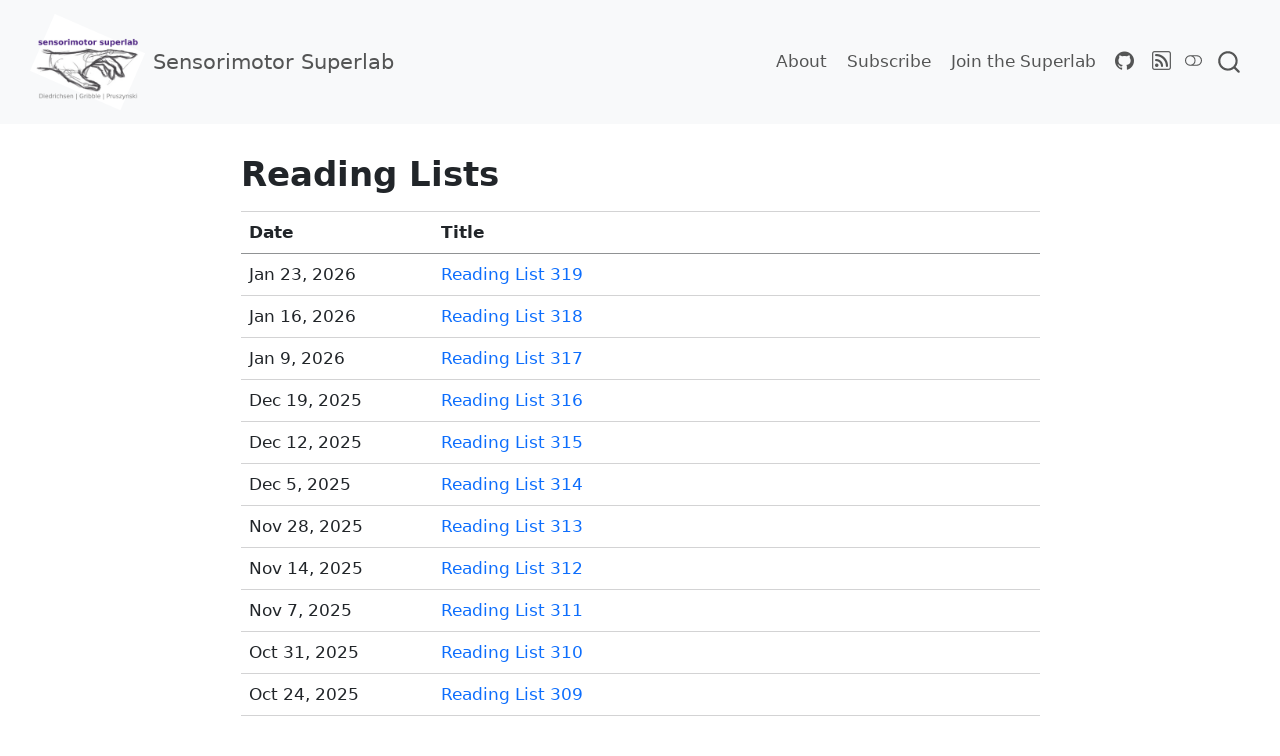

--- FILE ---
content_type: text/html; charset=utf-8
request_url: https://superlab.ca/
body_size: 22108
content:
<!DOCTYPE html>
<html xmlns="http://www.w3.org/1999/xhtml" lang="en" xml:lang="en"><head>

<meta charset="utf-8">
<meta name="generator" content="quarto-1.8.27">

<meta name="viewport" content="width=device-width, initial-scale=1.0, user-scalable=yes">


<title>Reading Lists – Sensorimotor Superlab</title>
<style>
code{white-space: pre-wrap;}
span.smallcaps{font-variant: small-caps;}
div.columns{display: flex; gap: min(4vw, 1.5em);}
div.column{flex: auto; overflow-x: auto;}
div.hanging-indent{margin-left: 1.5em; text-indent: -1.5em;}
ul.task-list{list-style: none;}
ul.task-list li input[type="checkbox"] {
  width: 0.8em;
  margin: 0 0.8em 0.2em -1em; /* quarto-specific, see https://github.com/quarto-dev/quarto-cli/issues/4556 */ 
  vertical-align: middle;
}
</style>


<script src="site_libs/quarto-nav/quarto-nav.js"></script>
<script src="site_libs/quarto-nav/headroom.min.js"></script>
<script src="site_libs/clipboard/clipboard.min.js"></script>
<script src="site_libs/quarto-search/autocomplete.umd.js"></script>
<script src="site_libs/quarto-search/fuse.min.js"></script>
<script src="site_libs/quarto-search/quarto-search.js"></script>
<meta name="quarto:offset" content="./">
<script src="site_libs/quarto-listing/list.min.js"></script>
<script src="site_libs/quarto-listing/quarto-listing.js"></script>
<script src="site_libs/quarto-html/quarto.js" type="module"></script>
<script src="site_libs/quarto-html/tabsets/tabsets.js" type="module"></script>
<script src="site_libs/quarto-html/axe/axe-check.js" type="module"></script>
<script src="site_libs/quarto-html/popper.min.js"></script>
<script src="site_libs/quarto-html/tippy.umd.min.js"></script>
<script src="site_libs/quarto-html/anchor.min.js"></script>
<link href="site_libs/quarto-html/tippy.css" rel="stylesheet">
<link href="site_libs/quarto-html/quarto-syntax-highlighting-ed96de9b727972fe78a7b5d16c58bf87.css" rel="stylesheet" class="quarto-color-scheme" id="quarto-text-highlighting-styles">
<link href="site_libs/quarto-html/quarto-syntax-highlighting-dark-4d9afe2b8d18ee9fa5d0d57b5ed4214d.css" rel="stylesheet" class="quarto-color-scheme quarto-color-alternate" id="quarto-text-highlighting-styles">
<link href="site_libs/quarto-html/quarto-syntax-highlighting-ed96de9b727972fe78a7b5d16c58bf87.css" rel="stylesheet" class="quarto-color-scheme-extra" id="quarto-text-highlighting-styles">
<script src="site_libs/bootstrap/bootstrap.min.js"></script>
<link href="site_libs/bootstrap/bootstrap-icons.css" rel="stylesheet">
<link href="site_libs/bootstrap/bootstrap-f3a3d732dc391c0de384f7070b9b9600.min.css" rel="stylesheet" append-hash="true" class="quarto-color-scheme" id="quarto-bootstrap" data-mode="light">
<link href="site_libs/bootstrap/bootstrap-dark-55587d35ef8700f87b22a41bce280257.min.css" rel="stylesheet" append-hash="true" class="quarto-color-scheme quarto-color-alternate" id="quarto-bootstrap" data-mode="dark">
<link href="site_libs/bootstrap/bootstrap-f3a3d732dc391c0de384f7070b9b9600.min.css" rel="stylesheet" append-hash="true" class="quarto-color-scheme-extra" id="quarto-bootstrap" data-mode="light">
<script id="quarto-search-options" type="application/json">{
  "location": "navbar",
  "copy-button": false,
  "collapse-after": 3,
  "panel-placement": "end",
  "type": "overlay",
  "limit": 50,
  "keyboard-shortcut": [
    "f",
    "/",
    "s"
  ],
  "show-item-context": false,
  "language": {
    "search-no-results-text": "No results",
    "search-matching-documents-text": "matching documents",
    "search-copy-link-title": "Copy link to search",
    "search-hide-matches-text": "Hide additional matches",
    "search-more-match-text": "more match in this document",
    "search-more-matches-text": "more matches in this document",
    "search-clear-button-title": "Clear",
    "search-text-placeholder": "",
    "search-detached-cancel-button-title": "Cancel",
    "search-submit-button-title": "Submit",
    "search-label": "Search"
  }
}</script>
<script>

  window.document.addEventListener("DOMContentLoaded", function (_event) {
    const listingTargetEl = window.document.querySelector('#listing-listing .list');
    if (!listingTargetEl) {
      // No listing discovered, do not attach.
      return; 
    }

    const options = {
      valueNames: ['listing-date','listing-title',{ data: ['index'] },{ data: ['categories'] },{ data: ['listing-date-sort'] },{ data: ['listing-title-sort'] }],
      
      searchColumns: ["listing-date","listing-title","listing-author"],
    };

    window['quarto-listings'] = window['quarto-listings'] || {};
    window['quarto-listings']['listing-listing'] = new List('listing-listing', options);

    if (window['quarto-listing-loaded']) {
      window['quarto-listing-loaded']();
    }
  });

  window.addEventListener('hashchange',() => {
    if (window['quarto-listing-loaded']) {
      window['quarto-listing-loaded']();
    }
  })
  </script>

  <script src="https://cdnjs.cloudflare.com/polyfill/v3/polyfill.min.js?features=es6"></script>
  <script src="https://cdn.jsdelivr.net/npm/mathjax@3/es5/tex-chtml-full.js" type="text/javascript"></script>

<script type="text/javascript">
const typesetMath = (el) => {
  if (window.MathJax) {
    // MathJax Typeset
    window.MathJax.typeset([el]);
  } else if (window.katex) {
    // KaTeX Render
    var mathElements = el.getElementsByClassName("math");
    var macros = [];
    for (var i = 0; i < mathElements.length; i++) {
      var texText = mathElements[i].firstChild;
      if (mathElements[i].tagName == "SPAN" && texText && texText.data) {
        window.katex.render(texText.data, mathElements[i], {
          displayMode: mathElements[i].classList.contains('display'),
          throwOnError: false,
          macros: macros,
          fleqn: false
        });
      }
    }
  }
}
window.Quarto = {
  typesetMath
};
</script>

<link rel="alternate" type="application/rss+xml" title="Sensorimotor Superlab" href="index.xml" data-external="1"></head>

<body class="nav-fixed fullcontent quarto-light"><script id="quarto-html-before-body" type="application/javascript">
    const toggleBodyColorMode = (bsSheetEl) => {
      const mode = bsSheetEl.getAttribute("data-mode");
      const bodyEl = window.document.querySelector("body");
      if (mode === "dark") {
        bodyEl.classList.add("quarto-dark");
        bodyEl.classList.remove("quarto-light");
      } else {
        bodyEl.classList.add("quarto-light");
        bodyEl.classList.remove("quarto-dark");
      }
    }
    const toggleBodyColorPrimary = () => {
      const bsSheetEl = window.document.querySelector("link#quarto-bootstrap:not([rel=disabled-stylesheet])");
      if (bsSheetEl) {
        toggleBodyColorMode(bsSheetEl);
      }
    }
    const setColorSchemeToggle = (alternate) => {
      const toggles = window.document.querySelectorAll('.quarto-color-scheme-toggle');
      for (let i=0; i < toggles.length; i++) {
        const toggle = toggles[i];
        if (toggle) {
          if (alternate) {
            toggle.classList.add("alternate");
          } else {
            toggle.classList.remove("alternate");
          }
        }
      }
    };
    const toggleColorMode = (alternate) => {
      // Switch the stylesheets
      const primaryStylesheets = window.document.querySelectorAll('link.quarto-color-scheme:not(.quarto-color-alternate)');
      const alternateStylesheets = window.document.querySelectorAll('link.quarto-color-scheme.quarto-color-alternate');
      manageTransitions('#quarto-margin-sidebar .nav-link', false);
      if (alternate) {
        // note: dark is layered on light, we don't disable primary!
        enableStylesheet(alternateStylesheets);
        for (const sheetNode of alternateStylesheets) {
          if (sheetNode.id === "quarto-bootstrap") {
            toggleBodyColorMode(sheetNode);
          }
        }
      } else {
        disableStylesheet(alternateStylesheets);
        enableStylesheet(primaryStylesheets)
        toggleBodyColorPrimary();
      }
      manageTransitions('#quarto-margin-sidebar .nav-link', true);
      // Switch the toggles
      setColorSchemeToggle(alternate)
      // Hack to workaround the fact that safari doesn't
      // properly recolor the scrollbar when toggling (#1455)
      if (navigator.userAgent.indexOf('Safari') > 0 && navigator.userAgent.indexOf('Chrome') == -1) {
        manageTransitions("body", false);
        window.scrollTo(0, 1);
        setTimeout(() => {
          window.scrollTo(0, 0);
          manageTransitions("body", true);
        }, 40);
      }
    }
    const disableStylesheet = (stylesheets) => {
      for (let i=0; i < stylesheets.length; i++) {
        const stylesheet = stylesheets[i];
        stylesheet.rel = 'disabled-stylesheet';
      }
    }
    const enableStylesheet = (stylesheets) => {
      for (let i=0; i < stylesheets.length; i++) {
        const stylesheet = stylesheets[i];
        if(stylesheet.rel !== 'stylesheet') { // for Chrome, which will still FOUC without this check
          stylesheet.rel = 'stylesheet';
        }
      }
    }
    const manageTransitions = (selector, allowTransitions) => {
      const els = window.document.querySelectorAll(selector);
      for (let i=0; i < els.length; i++) {
        const el = els[i];
        if (allowTransitions) {
          el.classList.remove('notransition');
        } else {
          el.classList.add('notransition');
        }
      }
    }
    const isFileUrl = () => {
      return window.location.protocol === 'file:';
    }
    const hasAlternateSentinel = () => {
      let styleSentinel = getColorSchemeSentinel();
      if (styleSentinel !== null) {
        return styleSentinel === "alternate";
      } else {
        return false;
      }
    }
    const setStyleSentinel = (alternate) => {
      const value = alternate ? "alternate" : "default";
      if (!isFileUrl()) {
        window.localStorage.setItem("quarto-color-scheme", value);
      } else {
        localAlternateSentinel = value;
      }
    }
    const getColorSchemeSentinel = () => {
      if (!isFileUrl()) {
        const storageValue = window.localStorage.getItem("quarto-color-scheme");
        return storageValue != null ? storageValue : localAlternateSentinel;
      } else {
        return localAlternateSentinel;
      }
    }
    const toggleGiscusIfUsed = (isAlternate, darkModeDefault) => {
      const baseTheme = document.querySelector('#giscus-base-theme')?.value ?? 'light';
      const alternateTheme = document.querySelector('#giscus-alt-theme')?.value ?? 'dark';
      let newTheme = '';
      if(authorPrefersDark) {
        newTheme = isAlternate ? baseTheme : alternateTheme;
      } else {
        newTheme = isAlternate ? alternateTheme : baseTheme;
      }
      const changeGiscusTheme = () => {
        // From: https://github.com/giscus/giscus/issues/336
        const sendMessage = (message) => {
          const iframe = document.querySelector('iframe.giscus-frame');
          if (!iframe) return;
          iframe.contentWindow.postMessage({ giscus: message }, 'https://giscus.app');
        }
        sendMessage({
          setConfig: {
            theme: newTheme
          }
        });
      }
      const isGiscussLoaded = window.document.querySelector('iframe.giscus-frame') !== null;
      if (isGiscussLoaded) {
        changeGiscusTheme();
      }
    };
    const authorPrefersDark = false;
    const darkModeDefault = authorPrefersDark;
      document.querySelector('link#quarto-text-highlighting-styles.quarto-color-scheme-extra').rel = 'disabled-stylesheet';
      document.querySelector('link#quarto-bootstrap.quarto-color-scheme-extra').rel = 'disabled-stylesheet';
    let localAlternateSentinel = darkModeDefault ? 'alternate' : 'default';
    // Dark / light mode switch
    window.quartoToggleColorScheme = () => {
      // Read the current dark / light value
      let toAlternate = !hasAlternateSentinel();
      toggleColorMode(toAlternate);
      setStyleSentinel(toAlternate);
      toggleGiscusIfUsed(toAlternate, darkModeDefault);
      window.dispatchEvent(new Event('resize'));
    };
    // Switch to dark mode if need be
    if (hasAlternateSentinel()) {
      toggleColorMode(true);
    } else {
      toggleColorMode(false);
    }
  </script>

<div id="quarto-search-results"></div>
  <header id="quarto-header" class="headroom fixed-top">
    <nav class="navbar navbar-expand-lg " data-bs-theme="dark">
      <div class="navbar-container container-fluid">
      <div class="navbar-brand-container mx-auto">
    <a href="./index.html" class="navbar-brand navbar-brand-logo">
    <img src="./wusmsl_logo.png" alt="" class="navbar-logo light-content">
    <img src="./wusmsl_logo.png" alt="" class="navbar-logo dark-content">
    </a>
    <a class="navbar-brand" href="./index.html">
    <span class="navbar-title">Sensorimotor Superlab</span>
    </a>
  </div>
            <div id="quarto-search" class="" title="Search"></div>
          <button class="navbar-toggler" type="button" data-bs-toggle="collapse" data-bs-target="#navbarCollapse" aria-controls="navbarCollapse" role="menu" aria-expanded="false" aria-label="Toggle navigation" onclick="if (window.quartoToggleHeadroom) { window.quartoToggleHeadroom(); }">
  <span class="navbar-toggler-icon"></span>
</button>
          <div class="collapse navbar-collapse" id="navbarCollapse">
            <ul class="navbar-nav navbar-nav-scroll ms-auto">
  <li class="nav-item">
    <a class="nav-link" href="./about.html"> 
<span class="menu-text">About</span></a>
  </li>  
  <li class="nav-item">
    <a class="nav-link" href="./subscribe.html"> 
<span class="menu-text">Subscribe</span></a>
  </li>  
  <li class="nav-item">
    <a class="nav-link" href="./join.html"> 
<span class="menu-text">Join the Superlab</span></a>
  </li>  
  <li class="nav-item compact">
    <a class="nav-link" href="https://github.com/sensorimotor-superlab/sensorimotor-superlab.github.io"> <i class="bi bi-github" role="img">
</i> 
<span class="menu-text"></span></a>
  </li>  
  <li class="nav-item compact">
    <a class="nav-link" href="./index.xml"> <i class="bi bi-rss" role="img">
</i> 
<span class="menu-text"></span></a>
  </li>  
</ul>
          </div> <!-- /navcollapse -->
            <div class="quarto-navbar-tools">
  <a href="" class="quarto-color-scheme-toggle quarto-navigation-tool  px-1" onclick="window.quartoToggleColorScheme(); return false;" title="Toggle dark mode"><i class="bi"></i></a>
</div>
      </div> <!-- /container-fluid -->
    </nav>
</header>
<!-- content -->
<div id="quarto-content" class="quarto-container page-columns page-rows-contents page-layout-article page-navbar">
<!-- sidebar -->
<!-- margin-sidebar -->
    
<!-- main -->
<main class="content" id="quarto-document-content">


<header id="title-block-header" class="quarto-title-block default">
<div class="quarto-title">
<h1 class="title">Reading Lists</h1>
</div>



<div class="quarto-title-meta">

    
  
    
  </div>
  


</header>






<div class="quarto-listing quarto-listing-container-table" id="listing-listing">
<table class="quarto-listing-table table">
<thead>
<tr>

<th>
Date
</th>

<th>
Title
</th>

</tr>
</thead>
<tbody class="list">

<tr data-index="0" data-categories="cmVhZGluZ2xpc3Q=" data-listing-date-sort="1769144400000" data-listing-file-modified-sort="1769183561511" data-listing-date-modified-sort="NaN" data-listing-reading-time-sort="2" data-listing-word-count-sort="252" data-listing-title-sort="Reading List 319" data-listing-filename-sort="2026-01-23-list319.markdown">
<td>
<span class="listing-date">Jan 23, 2026</span>
</td>
<td>
<a href="./posts/2026-01-23-list319.html" class="title listing-title">Reading List 319</a>
</td>

</tr>

<tr data-index="1" data-categories="cmVhZGluZ2xpc3Q=" data-listing-date-sort="1768539600000" data-listing-file-modified-sort="1769018258035" data-listing-date-modified-sort="NaN" data-listing-reading-time-sort="2" data-listing-word-count-sort="331" data-listing-title-sort="Reading List 318" data-listing-filename-sort="2026-01-16-list318.markdown">
<td>
<span class="listing-date">Jan 16, 2026</span>
</td>
<td>
<a href="./posts/2026-01-16-list318.html" class="title listing-title">Reading List 318</a>
</td>

</tr>

<tr data-index="2" data-categories="cmVhZGluZ2xpc3Q=" data-listing-date-sort="1767934800000" data-listing-file-modified-sort="1769018258035" data-listing-date-modified-sort="NaN" data-listing-reading-time-sort="2" data-listing-word-count-sort="388" data-listing-title-sort="Reading List 317" data-listing-filename-sort="2026-01-09-list317.markdown">
<td>
<span class="listing-date">Jan 9, 2026</span>
</td>
<td>
<a href="./posts/2026-01-09-list317.html" class="title listing-title">Reading List 317</a>
</td>

</tr>

<tr data-index="3" data-categories="cmVhZGluZ2xpc3Q=" data-listing-date-sort="1766120400000" data-listing-file-modified-sort="1769018258035" data-listing-date-modified-sort="NaN" data-listing-reading-time-sort="3" data-listing-word-count-sort="515" data-listing-title-sort="Reading List 316" data-listing-filename-sort="2025-12-19-list316.markdown">
<td>
<span class="listing-date">Dec 19, 2025</span>
</td>
<td>
<a href="./posts/2025-12-19-list316.html" class="title listing-title">Reading List 316</a>
</td>

</tr>

<tr data-index="4" data-categories="cmVhZGluZ2xpc3Q=" data-listing-date-sort="1765515600000" data-listing-file-modified-sort="1765464668799" data-listing-date-modified-sort="NaN" data-listing-reading-time-sort="2" data-listing-word-count-sort="288" data-listing-title-sort="Reading List 315" data-listing-filename-sort="2025-12-12-list315.markdown">
<td>
<span class="listing-date">Dec 12, 2025</span>
</td>
<td>
<a href="./posts/2025-12-12-list315.html" class="title listing-title">Reading List 315</a>
</td>

</tr>

<tr data-index="5" data-categories="cmVhZGluZ2xpc3Q=" data-listing-date-sort="1764910800000" data-listing-file-modified-sort="1765464126315" data-listing-date-modified-sort="NaN" data-listing-reading-time-sort="3" data-listing-word-count-sort="485" data-listing-title-sort="Reading List 314" data-listing-filename-sort="2025-12-05-list314.markdown">
<td>
<span class="listing-date">Dec 5, 2025</span>
</td>
<td>
<a href="./posts/2025-12-05-list314.html" class="title listing-title">Reading List 314</a>
</td>

</tr>

<tr data-index="6" data-categories="cmVhZGluZ2xpc3Q=" data-listing-date-sort="1764306000000" data-listing-file-modified-sort="1765464126315" data-listing-date-modified-sort="NaN" data-listing-reading-time-sort="3" data-listing-word-count-sort="591" data-listing-title-sort="Reading List 313" data-listing-filename-sort="2025-11-28-list313.markdown">
<td>
<span class="listing-date">Nov 28, 2025</span>
</td>
<td>
<a href="./posts/2025-11-28-list313.html" class="title listing-title">Reading List 313</a>
</td>

</tr>

<tr data-index="7" data-categories="cmVhZGluZ2xpc3Q=" data-listing-date-sort="1763096400000" data-listing-file-modified-sort="1763670155873" data-listing-date-modified-sort="NaN" data-listing-reading-time-sort="2" data-listing-word-count-sort="320" data-listing-title-sort="Reading List 312" data-listing-filename-sort="2025-11-14-list312.markdown">
<td>
<span class="listing-date">Nov 14, 2025</span>
</td>
<td>
<a href="./posts/2025-11-14-list312.html" class="title listing-title">Reading List 312</a>
</td>

</tr>

<tr data-index="8" data-categories="cmVhZGluZ2xpc3Q=" data-listing-date-sort="1762491600000" data-listing-file-modified-sort="1763670155873" data-listing-date-modified-sort="NaN" data-listing-reading-time-sort="2" data-listing-word-count-sort="307" data-listing-title-sort="Reading List 311" data-listing-filename-sort="2025-11-07-list311.markdown">
<td>
<span class="listing-date">Nov 7, 2025</span>
</td>
<td>
<a href="./posts/2025-11-07-list311.html" class="title listing-title">Reading List 311</a>
</td>

</tr>

<tr data-index="9" data-categories="cmVhZGluZ2xpc3Q=" data-listing-date-sort="1761883200000" data-listing-file-modified-sort="1763670155873" data-listing-date-modified-sort="NaN" data-listing-reading-time-sort="3" data-listing-word-count-sort="485" data-listing-title-sort="Reading List 310" data-listing-filename-sort="2025-10-31-list310.markdown">
<td>
<span class="listing-date">Oct 31, 2025</span>
</td>
<td>
<a href="./posts/2025-10-31-list310.html" class="title listing-title">Reading List 310</a>
</td>

</tr>

<tr data-index="10" data-categories="cmVhZGluZ2xpc3Q=" data-listing-date-sort="1761278400000" data-listing-file-modified-sort="1763670155873" data-listing-date-modified-sort="NaN" data-listing-reading-time-sort="3" data-listing-word-count-sort="473" data-listing-title-sort="Reading List 309" data-listing-filename-sort="2025-10-24-list309.markdown">
<td>
<span class="listing-date">Oct 24, 2025</span>
</td>
<td>
<a href="./posts/2025-10-24-list309.html" class="title listing-title">Reading List 309</a>
</td>

</tr>

<tr data-index="11" data-categories="cmVhZGluZ2xpc3Q=" data-listing-date-sort="1760673600000" data-listing-file-modified-sort="1763670155872" data-listing-date-modified-sort="NaN" data-listing-reading-time-sort="2" data-listing-word-count-sort="239" data-listing-title-sort="Reading List 308" data-listing-filename-sort="2025-10-17-list308.markdown">
<td>
<span class="listing-date">Oct 17, 2025</span>
</td>
<td>
<a href="./posts/2025-10-17-list308.html" class="title listing-title">Reading List 308</a>
</td>

</tr>

<tr data-index="12" data-categories="cmVhZGluZ2xpc3Q=" data-listing-date-sort="1760068800000" data-listing-file-modified-sort="1760555613937" data-listing-date-modified-sort="NaN" data-listing-reading-time-sort="2" data-listing-word-count-sort="341" data-listing-title-sort="Reading List 307" data-listing-filename-sort="2025-10-10-list307.markdown">
<td>
<span class="listing-date">Oct 10, 2025</span>
</td>
<td>
<a href="./posts/2025-10-10-list307.html" class="title listing-title">Reading List 307</a>
</td>

</tr>

<tr data-index="13" data-categories="cmVhZGluZ2xpc3Q=" data-listing-date-sort="1759464000000" data-listing-file-modified-sort="1759504675889" data-listing-date-modified-sort="NaN" data-listing-reading-time-sort="2" data-listing-word-count-sort="297" data-listing-title-sort="Reading List 306" data-listing-filename-sort="2025-10-03-list306.markdown">
<td>
<span class="listing-date">Oct 3, 2025</span>
</td>
<td>
<a href="./posts/2025-10-03-list306.html" class="title listing-title">Reading List 306</a>
</td>

</tr>

<tr data-index="14" data-categories="cmVhZGluZ2xpc3Q=" data-listing-date-sort="1758859200000" data-listing-file-modified-sort="1759504645199" data-listing-date-modified-sort="NaN" data-listing-reading-time-sort="3" data-listing-word-count-sort="572" data-listing-title-sort="Reading List 305" data-listing-filename-sort="2025-09-26-list305.markdown">
<td>
<span class="listing-date">Sep 26, 2025</span>
</td>
<td>
<a href="./posts/2025-09-26-list305.html" class="title listing-title">Reading List 305</a>
</td>

</tr>

<tr data-index="15" data-categories="cmVhZGluZ2xpc3Q=" data-listing-date-sort="1758254400000" data-listing-file-modified-sort="1759504645198" data-listing-date-modified-sort="NaN" data-listing-reading-time-sort="2" data-listing-word-count-sort="380" data-listing-title-sort="Reading List 304" data-listing-filename-sort="2025-09-19-list304.markdown">
<td>
<span class="listing-date">Sep 19, 2025</span>
</td>
<td>
<a href="./posts/2025-09-19-list304.html" class="title listing-title">Reading List 304</a>
</td>

</tr>

<tr data-index="16" data-categories="cmVhZGluZ2xpc3Q=" data-listing-date-sort="1757649600000" data-listing-file-modified-sort="1759504645198" data-listing-date-modified-sort="NaN" data-listing-reading-time-sort="3" data-listing-word-count-sort="435" data-listing-title-sort="Reading List 303" data-listing-filename-sort="2025-09-12-list303.markdown">
<td>
<span class="listing-date">Sep 12, 2025</span>
</td>
<td>
<a href="./posts/2025-09-12-list303.html" class="title listing-title">Reading List 303</a>
</td>

</tr>

<tr data-index="17" data-categories="cmVhZGluZ2xpc3Q=" data-listing-date-sort="1757044800000" data-listing-file-modified-sort="1759504645198" data-listing-date-modified-sort="NaN" data-listing-reading-time-sort="2" data-listing-word-count-sort="282" data-listing-title-sort="Reading List 302" data-listing-filename-sort="2025-09-05-list302.markdown">
<td>
<span class="listing-date">Sep 5, 2025</span>
</td>
<td>
<a href="./posts/2025-09-05-list302.html" class="title listing-title">Reading List 302</a>
</td>

</tr>

<tr data-index="18" data-categories="cmVhZGluZ2xpc3Q=" data-listing-date-sort="1751601600000" data-listing-file-modified-sort="1759504645198" data-listing-date-modified-sort="NaN" data-listing-reading-time-sort="4" data-listing-word-count-sort="765" data-listing-title-sort="Reading List 301" data-listing-filename-sort="2025-07-04-list301.markdown">
<td>
<span class="listing-date">Jul 4, 2025</span>
</td>
<td>
<a href="./posts/2025-07-04-list301.html" class="title listing-title">Reading List 301</a>
</td>

</tr>

<tr data-index="19" data-categories="cmVhZGluZ2xpc3Q=" data-listing-date-sort="1750392000000" data-listing-file-modified-sort="1759504645198" data-listing-date-modified-sort="NaN" data-listing-reading-time-sort="3" data-listing-word-count-sort="436" data-listing-title-sort="Reading List 300" data-listing-filename-sort="2025-06-20-list300.markdown">
<td>
<span class="listing-date">Jun 20, 2025</span>
</td>
<td>
<a href="./posts/2025-06-20-list300.html" class="title listing-title">Reading List 300</a>
</td>

</tr>

<tr data-index="20" data-categories="cmVhZGluZ2xpc3Q=" data-listing-date-sort="1749787200000" data-listing-file-modified-sort="1759504645198" data-listing-date-modified-sort="NaN" data-listing-reading-time-sort="3" data-listing-word-count-sort="433" data-listing-title-sort="Reading List 299" data-listing-filename-sort="2025-06-13-list299.markdown">
<td>
<span class="listing-date">Jun 13, 2025</span>
</td>
<td>
<a href="./posts/2025-06-13-list299.html" class="title listing-title">Reading List 299</a>
</td>

</tr>

<tr data-index="21" data-categories="cmVhZGluZ2xpc3Q=" data-listing-date-sort="1749182400000" data-listing-file-modified-sort="1759504645198" data-listing-date-modified-sort="NaN" data-listing-reading-time-sort="3" data-listing-word-count-sort="494" data-listing-title-sort="Reading List 298" data-listing-filename-sort="2025-06-06-list298.markdown">
<td>
<span class="listing-date">Jun 6, 2025</span>
</td>
<td>
<a href="./posts/2025-06-06-list298.html" class="title listing-title">Reading List 298</a>
</td>

</tr>

<tr data-index="22" data-categories="cmVhZGluZ2xpc3Q=" data-listing-date-sort="1748577600000" data-listing-file-modified-sort="1759504645198" data-listing-date-modified-sort="NaN" data-listing-reading-time-sort="2" data-listing-word-count-sort="331" data-listing-title-sort="Reading List 297" data-listing-filename-sort="2025-05-30-list297.markdown">
<td>
<span class="listing-date">May 30, 2025</span>
</td>
<td>
<a href="./posts/2025-05-30-list297.html" class="title listing-title">Reading List 297</a>
</td>

</tr>

<tr data-index="23" data-categories="cmVhZGluZ2xpc3Q=" data-listing-date-sort="1747972800000" data-listing-file-modified-sort="1759504645198" data-listing-date-modified-sort="NaN" data-listing-reading-time-sort="3" data-listing-word-count-sort="518" data-listing-title-sort="Reading List 296" data-listing-filename-sort="2025-05-23-list296.markdown">
<td>
<span class="listing-date">May 23, 2025</span>
</td>
<td>
<a href="./posts/2025-05-23-list296.html" class="title listing-title">Reading List 296</a>
</td>

</tr>

<tr data-index="24" data-categories="cmVhZGluZ2xpc3Q=" data-listing-date-sort="1747368000000" data-listing-file-modified-sort="1759504645198" data-listing-date-modified-sort="NaN" data-listing-reading-time-sort="2" data-listing-word-count-sort="388" data-listing-title-sort="Reading List 295" data-listing-filename-sort="2025-05-16-list295.markdown">
<td>
<span class="listing-date">May 16, 2025</span>
</td>
<td>
<a href="./posts/2025-05-16-list295.html" class="title listing-title">Reading List 295</a>
</td>

</tr>

<tr data-index="25" data-categories="cmVhZGluZ2xpc3Q=" data-listing-date-sort="1746763200000" data-listing-file-modified-sort="1759504645198" data-listing-date-modified-sort="NaN" data-listing-reading-time-sort="2" data-listing-word-count-sort="333" data-listing-title-sort="Reading List 294" data-listing-filename-sort="2025-05-09-list294.markdown">
<td>
<span class="listing-date">May 9, 2025</span>
</td>
<td>
<a href="./posts/2025-05-09-list294.html" class="title listing-title">Reading List 294</a>
</td>

</tr>

<tr data-index="26" data-categories="cmVhZGluZ2xpc3Q=" data-listing-date-sort="1746158400000" data-listing-file-modified-sort="1759504645198" data-listing-date-modified-sort="NaN" data-listing-reading-time-sort="2" data-listing-word-count-sort="269" data-listing-title-sort="Reading List 293" data-listing-filename-sort="2025-05-02-list293.markdown">
<td>
<span class="listing-date">May 2, 2025</span>
</td>
<td>
<a href="./posts/2025-05-02-list293.html" class="title listing-title">Reading List 293</a>
</td>

</tr>

<tr data-index="27" data-categories="cmVhZGluZ2xpc3Q=" data-listing-date-sort="1745553600000" data-listing-file-modified-sort="1759504645198" data-listing-date-modified-sort="NaN" data-listing-reading-time-sort="3" data-listing-word-count-sort="420" data-listing-title-sort="Reading List 292" data-listing-filename-sort="2025-04-25-list292.markdown">
<td>
<span class="listing-date">Apr 25, 2025</span>
</td>
<td>
<a href="./posts/2025-04-25-list292.html" class="title listing-title">Reading List 292</a>
</td>

</tr>

<tr data-index="28" data-categories="cmVhZGluZ2xpc3Q=" data-listing-date-sort="1744948800000" data-listing-file-modified-sort="1759504645198" data-listing-date-modified-sort="NaN" data-listing-reading-time-sort="2" data-listing-word-count-sort="327" data-listing-title-sort="Reading List 291" data-listing-filename-sort="2025-04-18-list291.markdown">
<td>
<span class="listing-date">Apr 18, 2025</span>
</td>
<td>
<a href="./posts/2025-04-18-list291.html" class="title listing-title">Reading List 291</a>
</td>

</tr>

<tr data-index="29" data-categories="cmVhZGluZ2xpc3Q=" data-listing-date-sort="1744344000000" data-listing-file-modified-sort="1759504645198" data-listing-date-modified-sort="NaN" data-listing-reading-time-sort="3" data-listing-word-count-sort="546" data-listing-title-sort="Reading List 290" data-listing-filename-sort="2025-04-11-list290.markdown">
<td>
<span class="listing-date">Apr 11, 2025</span>
</td>
<td>
<a href="./posts/2025-04-11-list290.html" class="title listing-title">Reading List 290</a>
</td>

</tr>

<tr data-index="30" data-categories="cmVhZGluZ2xpc3Q=" data-listing-date-sort="1743739200000" data-listing-file-modified-sort="1759504645198" data-listing-date-modified-sort="NaN" data-listing-reading-time-sort="2" data-listing-word-count-sort="317" data-listing-title-sort="Reading List 289" data-listing-filename-sort="2025-04-04-list289.markdown">
<td>
<span class="listing-date">Apr 4, 2025</span>
</td>
<td>
<a href="./posts/2025-04-04-list289.html" class="title listing-title">Reading List 289</a>
</td>

</tr>

<tr data-index="31" data-categories="cmVhZGluZ2xpc3Q=" data-listing-date-sort="1743134400000" data-listing-file-modified-sort="1759504645198" data-listing-date-modified-sort="NaN" data-listing-reading-time-sort="2" data-listing-word-count-sort="392" data-listing-title-sort="Reading List 288" data-listing-filename-sort="2025-03-28-list288.markdown">
<td>
<span class="listing-date">Mar 28, 2025</span>
</td>
<td>
<a href="./posts/2025-03-28-list288.html" class="title listing-title">Reading List 288</a>
</td>

</tr>

<tr data-index="32" data-categories="cmVhZGluZ2xpc3Q=" data-listing-date-sort="1742529600000" data-listing-file-modified-sort="1759504645197" data-listing-date-modified-sort="NaN" data-listing-reading-time-sort="3" data-listing-word-count-sort="597" data-listing-title-sort="Reading List 287" data-listing-filename-sort="2025-03-21-list287.markdown">
<td>
<span class="listing-date">Mar 21, 2025</span>
</td>
<td>
<a href="./posts/2025-03-21-list287.html" class="title listing-title">Reading List 287</a>
</td>

</tr>

<tr data-index="33" data-categories="cmVhZGluZ2xpc3Q=" data-listing-date-sort="1741924800000" data-listing-file-modified-sort="1759504645197" data-listing-date-modified-sort="NaN" data-listing-reading-time-sort="2" data-listing-word-count-sort="297" data-listing-title-sort="Reading List 286" data-listing-filename-sort="2025-03-14-list286.markdown">
<td>
<span class="listing-date">Mar 14, 2025</span>
</td>
<td>
<a href="./posts/2025-03-14-list286.html" class="title listing-title">Reading List 286</a>
</td>

</tr>

<tr data-index="34" data-categories="cmVhZGluZ2xpc3Q=" data-listing-date-sort="1741323600000" data-listing-file-modified-sort="1759504645197" data-listing-date-modified-sort="NaN" data-listing-reading-time-sort="2" data-listing-word-count-sort="273" data-listing-title-sort="Reading List 285" data-listing-filename-sort="2025-03-07-list285.markdown">
<td>
<span class="listing-date">Mar 7, 2025</span>
</td>
<td>
<a href="./posts/2025-03-07-list285.html" class="title listing-title">Reading List 285</a>
</td>

</tr>

<tr data-index="35" data-categories="cmVhZGluZ2xpc3Q=" data-listing-date-sort="1740718800000" data-listing-file-modified-sort="1759504645197" data-listing-date-modified-sort="NaN" data-listing-reading-time-sort="2" data-listing-word-count-sort="270" data-listing-title-sort="Reading List 284" data-listing-filename-sort="2025-02-28-list284.markdown">
<td>
<span class="listing-date">Feb 28, 2025</span>
</td>
<td>
<a href="./posts/2025-02-28-list284.html" class="title listing-title">Reading List 284</a>
</td>

</tr>

<tr data-index="36" data-categories="cmVhZGluZ2xpc3Q=" data-listing-date-sort="1740114000000" data-listing-file-modified-sort="1759504645197" data-listing-date-modified-sort="NaN" data-listing-reading-time-sort="2" data-listing-word-count-sort="380" data-listing-title-sort="Reading List 283" data-listing-filename-sort="2025-02-21-list283.markdown">
<td>
<span class="listing-date">Feb 21, 2025</span>
</td>
<td>
<a href="./posts/2025-02-21-list283.html" class="title listing-title">Reading List 283</a>
</td>

</tr>

<tr data-index="37" data-categories="cmVhZGluZ2xpc3Q=" data-listing-date-sort="1739509200000" data-listing-file-modified-sort="1759504645197" data-listing-date-modified-sort="NaN" data-listing-reading-time-sort="3" data-listing-word-count-sort="477" data-listing-title-sort="Reading List 282" data-listing-filename-sort="2025-02-14-list282.markdown">
<td>
<span class="listing-date">Feb 14, 2025</span>
</td>
<td>
<a href="./posts/2025-02-14-list282.html" class="title listing-title">Reading List 282</a>
</td>

</tr>

<tr data-index="38" data-categories="cmVhZGluZ2xpc3Q=" data-listing-date-sort="1738904400000" data-listing-file-modified-sort="1759504645197" data-listing-date-modified-sort="NaN" data-listing-reading-time-sort="3" data-listing-word-count-sort="527" data-listing-title-sort="Reading List 281" data-listing-filename-sort="2025-02-07-list281.markdown">
<td>
<span class="listing-date">Feb 7, 2025</span>
</td>
<td>
<a href="./posts/2025-02-07-list281.html" class="title listing-title">Reading List 281</a>
</td>

</tr>

<tr data-index="39" data-categories="cmVhZGluZ2xpc3Q=" data-listing-date-sort="1738299600000" data-listing-file-modified-sort="1759504645197" data-listing-date-modified-sort="NaN" data-listing-reading-time-sort="2" data-listing-word-count-sort="340" data-listing-title-sort="Reading List 280" data-listing-filename-sort="2025-01-31-list280.markdown">
<td>
<span class="listing-date">Jan 31, 2025</span>
</td>
<td>
<a href="./posts/2025-01-31-list280.html" class="title listing-title">Reading List 280</a>
</td>

</tr>

<tr data-index="40" data-categories="cmVhZGluZ2xpc3Q=" data-listing-date-sort="1737694800000" data-listing-file-modified-sort="1759504645197" data-listing-date-modified-sort="NaN" data-listing-reading-time-sort="2" data-listing-word-count-sort="367" data-listing-title-sort="Reading List 279" data-listing-filename-sort="2025-01-24-list279.markdown">
<td>
<span class="listing-date">Jan 24, 2025</span>
</td>
<td>
<a href="./posts/2025-01-24-list279.html" class="title listing-title">Reading List 279</a>
</td>

</tr>

<tr data-index="41" data-categories="cmVhZGluZ2xpc3Q=" data-listing-date-sort="1737090000000" data-listing-file-modified-sort="1759504645197" data-listing-date-modified-sort="NaN" data-listing-reading-time-sort="3" data-listing-word-count-sort="496" data-listing-title-sort="Reading List 278" data-listing-filename-sort="2025-01-17-list278.markdown">
<td>
<span class="listing-date">Jan 17, 2025</span>
</td>
<td>
<a href="./posts/2025-01-17-list278.html" class="title listing-title">Reading List 278</a>
</td>

</tr>

<tr data-index="42" data-categories="cmVhZGluZ2xpc3Q=" data-listing-date-sort="1736485200000" data-listing-file-modified-sort="1759504645197" data-listing-date-modified-sort="NaN" data-listing-reading-time-sort="3" data-listing-word-count-sort="532" data-listing-title-sort="Reading List 277" data-listing-filename-sort="2025-01-10-list277.markdown">
<td>
<span class="listing-date">Jan 10, 2025</span>
</td>
<td>
<a href="./posts/2025-01-10-list277.html" class="title listing-title">Reading List 277</a>
</td>

</tr>

<tr data-index="43" data-categories="cmVhZGluZ2xpc3Q=" data-listing-date-sort="1734670800000" data-listing-file-modified-sort="1759504645197" data-listing-date-modified-sort="NaN" data-listing-reading-time-sort="3" data-listing-word-count-sort="480" data-listing-title-sort="Reading List 276" data-listing-filename-sort="2024-12-20-list276.markdown">
<td>
<span class="listing-date">Dec 20, 2024</span>
</td>
<td>
<a href="./posts/2024-12-20-list276.html" class="title listing-title">Reading List 276</a>
</td>

</tr>

<tr data-index="44" data-categories="cmVhZGluZ2xpc3Q=" data-listing-date-sort="1734066000000" data-listing-file-modified-sort="1759504645197" data-listing-date-modified-sort="NaN" data-listing-reading-time-sort="4" data-listing-word-count-sort="621" data-listing-title-sort="Reading List 275" data-listing-filename-sort="2024-12-13-list275.markdown">
<td>
<span class="listing-date">Dec 13, 2024</span>
</td>
<td>
<a href="./posts/2024-12-13-list275.html" class="title listing-title">Reading List 275</a>
</td>

</tr>

<tr data-index="45" data-categories="cmVhZGluZ2xpc3Q=" data-listing-date-sort="1733461200000" data-listing-file-modified-sort="1759504645197" data-listing-date-modified-sort="NaN" data-listing-reading-time-sort="3" data-listing-word-count-sort="597" data-listing-title-sort="Reading List 274" data-listing-filename-sort="2024-12-06-list274.markdown">
<td>
<span class="listing-date">Dec 6, 2024</span>
</td>
<td>
<a href="./posts/2024-12-06-list274.html" class="title listing-title">Reading List 274</a>
</td>

</tr>

<tr data-index="46" data-categories="cmVhZGluZ2xpc3Q=" data-listing-date-sort="1732856400000" data-listing-file-modified-sort="1759504645197" data-listing-date-modified-sort="NaN" data-listing-reading-time-sort="3" data-listing-word-count-sort="522" data-listing-title-sort="Reading List 273" data-listing-filename-sort="2024-11-29-list273.markdown">
<td>
<span class="listing-date">Nov 29, 2024</span>
</td>
<td>
<a href="./posts/2024-11-29-list273.html" class="title listing-title">Reading List 273</a>
</td>

</tr>

<tr data-index="47" data-categories="cmVhZGluZ2xpc3Q=" data-listing-date-sort="1732251600000" data-listing-file-modified-sort="1759504645197" data-listing-date-modified-sort="NaN" data-listing-reading-time-sort="4" data-listing-word-count-sort="690" data-listing-title-sort="Reading List 272" data-listing-filename-sort="2024-11-22-list272.markdown">
<td>
<span class="listing-date">Nov 22, 2024</span>
</td>
<td>
<a href="./posts/2024-11-22-list272.html" class="title listing-title">Reading List 272</a>
</td>

</tr>

<tr data-index="48" data-categories="cmVhZGluZ2xpc3Q=" data-listing-date-sort="1731646800000" data-listing-file-modified-sort="1759504645197" data-listing-date-modified-sort="NaN" data-listing-reading-time-sort="3" data-listing-word-count-sort="557" data-listing-title-sort="Reading List 271" data-listing-filename-sort="2024-11-15-list271.markdown">
<td>
<span class="listing-date">Nov 15, 2024</span>
</td>
<td>
<a href="./posts/2024-11-15-list271.html" class="title listing-title">Reading List 271</a>
</td>

</tr>

<tr data-index="49" data-categories="cmVhZGluZ2xpc3Q=" data-listing-date-sort="1731042000000" data-listing-file-modified-sort="1759504645197" data-listing-date-modified-sort="NaN" data-listing-reading-time-sort="3" data-listing-word-count-sort="484" data-listing-title-sort="Reading List 270" data-listing-filename-sort="2024-11-08-list270.markdown">
<td>
<span class="listing-date">Nov 8, 2024</span>
</td>
<td>
<a href="./posts/2024-11-08-list270.html" class="title listing-title">Reading List 270</a>
</td>

</tr>

<tr data-index="50" data-categories="cmVhZGluZ2xpc3Q=" data-listing-date-sort="1730433600000" data-listing-file-modified-sort="1759504645197" data-listing-date-modified-sort="NaN" data-listing-reading-time-sort="3" data-listing-word-count-sort="491" data-listing-title-sort="Reading List 269" data-listing-filename-sort="2024-11-01-list269.markdown">
<td>
<span class="listing-date">Nov 1, 2024</span>
</td>
<td>
<a href="./posts/2024-11-01-list269.html" class="title listing-title">Reading List 269</a>
</td>

</tr>

<tr data-index="51" data-categories="cmVhZGluZ2xpc3Q=" data-listing-date-sort="1729828800000" data-listing-file-modified-sort="1759504645197" data-listing-date-modified-sort="NaN" data-listing-reading-time-sort="3" data-listing-word-count-sort="401" data-listing-title-sort="Reading List 268" data-listing-filename-sort="2024-10-25-list268.markdown">
<td>
<span class="listing-date">Oct 25, 2024</span>
</td>
<td>
<a href="./posts/2024-10-25-list268.html" class="title listing-title">Reading List 268</a>
</td>

</tr>

<tr data-index="52" data-categories="cmVhZGluZ2xpc3Q=" data-listing-date-sort="1729224000000" data-listing-file-modified-sort="1759504645196" data-listing-date-modified-sort="NaN" data-listing-reading-time-sort="3" data-listing-word-count-sort="467" data-listing-title-sort="Reading List 267" data-listing-filename-sort="2024-10-18-list267.markdown">
<td>
<span class="listing-date">Oct 18, 2024</span>
</td>
<td>
<a href="./posts/2024-10-18-list267.html" class="title listing-title">Reading List 267</a>
</td>

</tr>

<tr data-index="53" data-categories="cmVhZGluZ2xpc3Q=" data-listing-date-sort="1728619200000" data-listing-file-modified-sort="1759504645196" data-listing-date-modified-sort="NaN" data-listing-reading-time-sort="4" data-listing-word-count-sort="665" data-listing-title-sort="Reading List 266" data-listing-filename-sort="2024-10-11-list266.markdown">
<td>
<span class="listing-date">Oct 11, 2024</span>
</td>
<td>
<a href="./posts/2024-10-11-list266.html" class="title listing-title">Reading List 266</a>
</td>

</tr>

<tr data-index="54" data-categories="cmVhZGluZ2xpc3Q=" data-listing-date-sort="1728014400000" data-listing-file-modified-sort="1759504645196" data-listing-date-modified-sort="NaN" data-listing-reading-time-sort="4" data-listing-word-count-sort="659" data-listing-title-sort="Reading List 265" data-listing-filename-sort="2024-10-04-list265.markdown">
<td>
<span class="listing-date">Oct 4, 2024</span>
</td>
<td>
<a href="./posts/2024-10-04-list265.html" class="title listing-title">Reading List 265</a>
</td>

</tr>

<tr data-index="55" data-categories="cmVhZGluZ2xpc3Q=" data-listing-date-sort="1727409600000" data-listing-file-modified-sort="1759504645196" data-listing-date-modified-sort="NaN" data-listing-reading-time-sort="2" data-listing-word-count-sort="373" data-listing-title-sort="Reading List 264" data-listing-filename-sort="2024-09-27-list264.markdown">
<td>
<span class="listing-date">Sep 27, 2024</span>
</td>
<td>
<a href="./posts/2024-09-27-list264.html" class="title listing-title">Reading List 264</a>
</td>

</tr>

<tr data-index="56" data-categories="cmVhZGluZ2xpc3Q=" data-listing-date-sort="1726804800000" data-listing-file-modified-sort="1759504645196" data-listing-date-modified-sort="NaN" data-listing-reading-time-sort="3" data-listing-word-count-sort="487" data-listing-title-sort="Reading List 263" data-listing-filename-sort="2024-09-20-list263.markdown">
<td>
<span class="listing-date">Sep 20, 2024</span>
</td>
<td>
<a href="./posts/2024-09-20-list263.html" class="title listing-title">Reading List 263</a>
</td>

</tr>

<tr data-index="57" data-categories="cmVhZGluZ2xpc3Q=" data-listing-date-sort="1726200000000" data-listing-file-modified-sort="1759504645196" data-listing-date-modified-sort="NaN" data-listing-reading-time-sort="3" data-listing-word-count-sort="486" data-listing-title-sort="Reading List 262" data-listing-filename-sort="2024-09-13-list262.markdown">
<td>
<span class="listing-date">Sep 13, 2024</span>
</td>
<td>
<a href="./posts/2024-09-13-list262.html" class="title listing-title">Reading List 262</a>
</td>

</tr>

<tr data-index="58" data-categories="cmVhZGluZ2xpc3Q=" data-listing-date-sort="1725595200000" data-listing-file-modified-sort="1759504645196" data-listing-date-modified-sort="NaN" data-listing-reading-time-sort="2" data-listing-word-count-sort="318" data-listing-title-sort="Reading List 261" data-listing-filename-sort="2024-09-06-list261.markdown">
<td>
<span class="listing-date">Sep 6, 2024</span>
</td>
<td>
<a href="./posts/2024-09-06-list261.html" class="title listing-title">Reading List 261</a>
</td>

</tr>

<tr data-index="59" data-categories="cmVhZGluZ2xpc3Q=" data-listing-date-sort="1724990400000" data-listing-file-modified-sort="1759504645196" data-listing-date-modified-sort="NaN" data-listing-reading-time-sort="3" data-listing-word-count-sort="445" data-listing-title-sort="Reading List 260" data-listing-filename-sort="2024-08-30-list260.markdown">
<td>
<span class="listing-date">Aug 30, 2024</span>
</td>
<td>
<a href="./posts/2024-08-30-list260.html" class="title listing-title">Reading List 260</a>
</td>

</tr>

<tr data-index="60" data-categories="cmVhZGluZ2xpc3Q=" data-listing-date-sort="1724385600000" data-listing-file-modified-sort="1759504645196" data-listing-date-modified-sort="NaN" data-listing-reading-time-sort="3" data-listing-word-count-sort="405" data-listing-title-sort="Reading List 259" data-listing-filename-sort="2024-08-23-list259.markdown">
<td>
<span class="listing-date">Aug 23, 2024</span>
</td>
<td>
<a href="./posts/2024-08-23-list259.html" class="title listing-title">Reading List 259</a>
</td>

</tr>

<tr data-index="61" data-categories="cmVhZGluZ2xpc3Q=" data-listing-date-sort="1723780800000" data-listing-file-modified-sort="1759504645196" data-listing-date-modified-sort="NaN" data-listing-reading-time-sort="3" data-listing-word-count-sort="499" data-listing-title-sort="Reading List 258" data-listing-filename-sort="2024-08-16-list258.markdown">
<td>
<span class="listing-date">Aug 16, 2024</span>
</td>
<td>
<a href="./posts/2024-08-16-list258.html" class="title listing-title">Reading List 258</a>
</td>

</tr>

<tr data-index="62" data-categories="cmVhZGluZ2xpc3Q=" data-listing-date-sort="1723176000000" data-listing-file-modified-sort="1759504645196" data-listing-date-modified-sort="NaN" data-listing-reading-time-sort="2" data-listing-word-count-sort="331" data-listing-title-sort="Reading List 257" data-listing-filename-sort="2024-08-09-list257.markdown">
<td>
<span class="listing-date">Aug 9, 2024</span>
</td>
<td>
<a href="./posts/2024-08-09-list257.html" class="title listing-title">Reading List 257</a>
</td>

</tr>

<tr data-index="63" data-categories="cmVhZGluZ2xpc3Q=" data-listing-date-sort="1722571200000" data-listing-file-modified-sort="1759504645196" data-listing-date-modified-sort="NaN" data-listing-reading-time-sort="2" data-listing-word-count-sort="370" data-listing-title-sort="Reading List 256" data-listing-filename-sort="2024-08-02-list256.markdown">
<td>
<span class="listing-date">Aug 2, 2024</span>
</td>
<td>
<a href="./posts/2024-08-02-list256.html" class="title listing-title">Reading List 256</a>
</td>

</tr>

<tr data-index="64" data-categories="cmVhZGluZ2xpc3Q=" data-listing-date-sort="1721966400000" data-listing-file-modified-sort="1759504645196" data-listing-date-modified-sort="NaN" data-listing-reading-time-sort="2" data-listing-word-count-sort="273" data-listing-title-sort="Reading List 255" data-listing-filename-sort="2024-07-26-list255.markdown">
<td>
<span class="listing-date">Jul 26, 2024</span>
</td>
<td>
<a href="./posts/2024-07-26-list255.html" class="title listing-title">Reading List 255</a>
</td>

</tr>

<tr data-index="65" data-categories="cmVhZGluZ2xpc3Q=" data-listing-date-sort="1721361600000" data-listing-file-modified-sort="1759504645196" data-listing-date-modified-sort="NaN" data-listing-reading-time-sort="3" data-listing-word-count-sort="499" data-listing-title-sort="Reading List 254" data-listing-filename-sort="2024-07-19-list254.markdown">
<td>
<span class="listing-date">Jul 19, 2024</span>
</td>
<td>
<a href="./posts/2024-07-19-list254.html" class="title listing-title">Reading List 254</a>
</td>

</tr>

<tr data-index="66" data-categories="cmVhZGluZ2xpc3Q=" data-listing-date-sort="1720756800000" data-listing-file-modified-sort="1759504645196" data-listing-date-modified-sort="NaN" data-listing-reading-time-sort="3" data-listing-word-count-sort="416" data-listing-title-sort="Reading List 253" data-listing-filename-sort="2024-07-12-list253.markdown">
<td>
<span class="listing-date">Jul 12, 2024</span>
</td>
<td>
<a href="./posts/2024-07-12-list253.html" class="title listing-title">Reading List 253</a>
</td>

</tr>

<tr data-index="67" data-categories="cmVhZGluZ2xpc3Q=" data-listing-date-sort="1720152000000" data-listing-file-modified-sort="1759504645196" data-listing-date-modified-sort="NaN" data-listing-reading-time-sort="3" data-listing-word-count-sort="591" data-listing-title-sort="Reading List 252" data-listing-filename-sort="2024-07-05-list252.markdown">
<td>
<span class="listing-date">Jul 5, 2024</span>
</td>
<td>
<a href="./posts/2024-07-05-list252.html" class="title listing-title">Reading List 252</a>
</td>

</tr>

<tr data-index="68" data-categories="cmVhZGluZ2xpc3Q=" data-listing-date-sort="1719547200000" data-listing-file-modified-sort="1759504645196" data-listing-date-modified-sort="NaN" data-listing-reading-time-sort="2" data-listing-word-count-sort="311" data-listing-title-sort="Reading List 251" data-listing-filename-sort="2024-06-28-list251.markdown">
<td>
<span class="listing-date">Jun 28, 2024</span>
</td>
<td>
<a href="./posts/2024-06-28-list251.html" class="title listing-title">Reading List 251</a>
</td>

</tr>

<tr data-index="69" data-categories="cmVhZGluZ2xpc3Q=" data-listing-date-sort="1718942400000" data-listing-file-modified-sort="1759504645196" data-listing-date-modified-sort="NaN" data-listing-reading-time-sort="1" data-listing-word-count-sort="200" data-listing-title-sort="Reading List 250" data-listing-filename-sort="2024-06-21-list250.markdown">
<td>
<span class="listing-date">Jun 21, 2024</span>
</td>
<td>
<a href="./posts/2024-06-21-list250.html" class="title listing-title">Reading List 250</a>
</td>

</tr>

<tr data-index="70" data-categories="cmVhZGluZ2xpc3Q=" data-listing-date-sort="1718337600000" data-listing-file-modified-sort="1759504645196" data-listing-date-modified-sort="NaN" data-listing-reading-time-sort="3" data-listing-word-count-sort="495" data-listing-title-sort="Reading List 249" data-listing-filename-sort="2024-06-14-list249.markdown">
<td>
<span class="listing-date">Jun 14, 2024</span>
</td>
<td>
<a href="./posts/2024-06-14-list249.html" class="title listing-title">Reading List 249</a>
</td>

</tr>

<tr data-index="71" data-categories="cmVhZGluZ2xpc3Q=" data-listing-date-sort="1717732800000" data-listing-file-modified-sort="1759504645196" data-listing-date-modified-sort="NaN" data-listing-reading-time-sort="2" data-listing-word-count-sort="360" data-listing-title-sort="Reading List 248" data-listing-filename-sort="2024-06-07-list248.markdown">
<td>
<span class="listing-date">Jun 7, 2024</span>
</td>
<td>
<a href="./posts/2024-06-07-list248.html" class="title listing-title">Reading List 248</a>
</td>

</tr>

<tr data-index="72" data-categories="cmVhZGluZ2xpc3Q=" data-listing-date-sort="1717041600000" data-listing-file-modified-sort="1759504645195" data-listing-date-modified-sort="NaN" data-listing-reading-time-sort="3" data-listing-word-count-sort="487" data-listing-title-sort="Reading List 247" data-listing-filename-sort="2024-05-31-list247.markdown">
<td>
<span class="listing-date">May 30, 2024</span>
</td>
<td>
<a href="./posts/2024-05-31-list247.html" class="title listing-title">Reading List 247</a>
</td>

</tr>

<tr data-index="73" data-categories="cmVhZGluZ2xpc3Q=" data-listing-date-sort="1716523200000" data-listing-file-modified-sort="1759504645195" data-listing-date-modified-sort="NaN" data-listing-reading-time-sort="2" data-listing-word-count-sort="297" data-listing-title-sort="Reading List 246" data-listing-filename-sort="2024-05-24-list246.markdown">
<td>
<span class="listing-date">May 24, 2024</span>
</td>
<td>
<a href="./posts/2024-05-24-list246.html" class="title listing-title">Reading List 246</a>
</td>

</tr>

<tr data-index="74" data-categories="cmVhZGluZ2xpc3Q=" data-listing-date-sort="1715918400000" data-listing-file-modified-sort="1759504645195" data-listing-date-modified-sort="NaN" data-listing-reading-time-sort="3" data-listing-word-count-sort="523" data-listing-title-sort="Reading List 245" data-listing-filename-sort="2024-05-17-list245.markdown">
<td>
<span class="listing-date">May 17, 2024</span>
</td>
<td>
<a href="./posts/2024-05-17-list245.html" class="title listing-title">Reading List 245</a>
</td>

</tr>

<tr data-index="75" data-categories="cmVhZGluZ2xpc3Q=" data-listing-date-sort="1715313600000" data-listing-file-modified-sort="1759504645195" data-listing-date-modified-sort="NaN" data-listing-reading-time-sort="3" data-listing-word-count-sort="491" data-listing-title-sort="Reading List 244" data-listing-filename-sort="2024-05-10-list244.markdown">
<td>
<span class="listing-date">May 10, 2024</span>
</td>
<td>
<a href="./posts/2024-05-10-list244.html" class="title listing-title">Reading List 244</a>
</td>

</tr>

<tr data-index="76" data-categories="cmVhZGluZ2xpc3Q=" data-listing-date-sort="1714708800000" data-listing-file-modified-sort="1759504645195" data-listing-date-modified-sort="NaN" data-listing-reading-time-sort="2" data-listing-word-count-sort="307" data-listing-title-sort="Reading List 243" data-listing-filename-sort="2024-05-03-list243.markdown">
<td>
<span class="listing-date">May 3, 2024</span>
</td>
<td>
<a href="./posts/2024-05-03-list243.html" class="title listing-title">Reading List 243</a>
</td>

</tr>

<tr data-index="77" data-categories="cmVhZGluZ2xpc3Q=" data-listing-date-sort="1714104000000" data-listing-file-modified-sort="1759504645195" data-listing-date-modified-sort="NaN" data-listing-reading-time-sort="3" data-listing-word-count-sort="426" data-listing-title-sort="Reading List 242" data-listing-filename-sort="2024-04-26-list242.markdown">
<td>
<span class="listing-date">Apr 26, 2024</span>
</td>
<td>
<a href="./posts/2024-04-26-list242.html" class="title listing-title">Reading List 242</a>
</td>

</tr>

<tr data-index="78" data-categories="cmVhZGluZ2xpc3Q=" data-listing-date-sort="1713499200000" data-listing-file-modified-sort="1759504645195" data-listing-date-modified-sort="NaN" data-listing-reading-time-sort="3" data-listing-word-count-sort="509" data-listing-title-sort="Reading List 241" data-listing-filename-sort="2024-04-19-list241.markdown">
<td>
<span class="listing-date">Apr 19, 2024</span>
</td>
<td>
<a href="./posts/2024-04-19-list241.html" class="title listing-title">Reading List 241</a>
</td>

</tr>

<tr data-index="79" data-categories="cmVhZGluZ2xpc3Q=" data-listing-date-sort="1712916000000" data-listing-file-modified-sort="1759504645195" data-listing-date-modified-sort="NaN" data-listing-reading-time-sort="2" data-listing-word-count-sort="381" data-listing-title-sort="Reading List 240" data-listing-filename-sort="2024-04-12-list240.markdown">
<td>
<span class="listing-date">Apr 12, 2024</span>
</td>
<td>
<a href="./posts/2024-04-12-list240.html" class="title listing-title">Reading List 240</a>
</td>

</tr>

<tr data-index="80" data-categories="cmVhZGluZ2xpc3Q=" data-listing-date-sort="1712311200000" data-listing-file-modified-sort="1759504645195" data-listing-date-modified-sort="NaN" data-listing-reading-time-sort="2" data-listing-word-count-sort="288" data-listing-title-sort="Reading List 239" data-listing-filename-sort="2024-04-05-list239.markdown">
<td>
<span class="listing-date">Apr 5, 2024</span>
</td>
<td>
<a href="./posts/2024-04-05-list239.html" class="title listing-title">Reading List 239</a>
</td>

</tr>

<tr data-index="81" data-categories="cmVhZGluZ2xpc3Q=" data-listing-date-sort="1711706400000" data-listing-file-modified-sort="1759504645195" data-listing-date-modified-sort="NaN" data-listing-reading-time-sort="3" data-listing-word-count-sort="445" data-listing-title-sort="Reading List 238" data-listing-filename-sort="2024-03-29-list238.markdown">
<td>
<span class="listing-date">Mar 29, 2024</span>
</td>
<td>
<a href="./posts/2024-03-29-list238.html" class="title listing-title">Reading List 238</a>
</td>

</tr>

<tr data-index="82" data-categories="cmVhZGluZ2xpc3Q=" data-listing-date-sort="1711101600000" data-listing-file-modified-sort="1759504645195" data-listing-date-modified-sort="NaN" data-listing-reading-time-sort="2" data-listing-word-count-sort="339" data-listing-title-sort="Reading List 237" data-listing-filename-sort="2024-03-22-list237.markdown">
<td>
<span class="listing-date">Mar 22, 2024</span>
</td>
<td>
<a href="./posts/2024-03-22-list237.html" class="title listing-title">Reading List 237</a>
</td>

</tr>

<tr data-index="83" data-categories="cmVhZGluZ2xpc3Q=" data-listing-date-sort="1710496800000" data-listing-file-modified-sort="1759504645195" data-listing-date-modified-sort="NaN" data-listing-reading-time-sort="3" data-listing-word-count-sort="403" data-listing-title-sort="Reading List 236" data-listing-filename-sort="2024-03-15-list236.markdown">
<td>
<span class="listing-date">Mar 15, 2024</span>
</td>
<td>
<a href="./posts/2024-03-15-list236.html" class="title listing-title">Reading List 236</a>
</td>

</tr>

<tr data-index="84" data-categories="cmVhZGluZ2xpc3Q=" data-listing-date-sort="1709892000000" data-listing-file-modified-sort="1759504645195" data-listing-date-modified-sort="NaN" data-listing-reading-time-sort="2" data-listing-word-count-sort="314" data-listing-title-sort="Reading List 235" data-listing-filename-sort="2024-03-08-list235.markdown">
<td>
<span class="listing-date">Mar 8, 2024</span>
</td>
<td>
<a href="./posts/2024-03-08-list235.html" class="title listing-title">Reading List 235</a>
</td>

</tr>

<tr data-index="85" data-categories="cmVhZGluZ2xpc3Q=" data-listing-date-sort="1709287200000" data-listing-file-modified-sort="1759504645195" data-listing-date-modified-sort="NaN" data-listing-reading-time-sort="2" data-listing-word-count-sort="356" data-listing-title-sort="Reading List 234" data-listing-filename-sort="2024-03-01-list234.markdown">
<td>
<span class="listing-date">Mar 1, 2024</span>
</td>
<td>
<a href="./posts/2024-03-01-list234.html" class="title listing-title">Reading List 234</a>
</td>

</tr>

<tr data-index="86" data-categories="cmVhZGluZ2xpc3Q=" data-listing-date-sort="1708682400000" data-listing-file-modified-sort="1759504645195" data-listing-date-modified-sort="NaN" data-listing-reading-time-sort="2" data-listing-word-count-sort="345" data-listing-title-sort="Reading List 233" data-listing-filename-sort="2024-02-23-list233.markdown">
<td>
<span class="listing-date">Feb 23, 2024</span>
</td>
<td>
<a href="./posts/2024-02-23-list233.html" class="title listing-title">Reading List 233</a>
</td>

</tr>

<tr data-index="87" data-categories="cmVhZGluZ2xpc3Q=" data-listing-date-sort="1708077600000" data-listing-file-modified-sort="1759504645195" data-listing-date-modified-sort="NaN" data-listing-reading-time-sort="2" data-listing-word-count-sort="343" data-listing-title-sort="Reading List 232" data-listing-filename-sort="2024-02-16-list232.markdown">
<td>
<span class="listing-date">Feb 16, 2024</span>
</td>
<td>
<a href="./posts/2024-02-16-list232.html" class="title listing-title">Reading List 232</a>
</td>

</tr>

<tr data-index="88" data-categories="cmVhZGluZ2xpc3Q=" data-listing-date-sort="1707472800000" data-listing-file-modified-sort="1759504645195" data-listing-date-modified-sort="NaN" data-listing-reading-time-sort="3" data-listing-word-count-sort="481" data-listing-title-sort="Reading List 231" data-listing-filename-sort="2024-02-09-list231.markdown">
<td>
<span class="listing-date">Feb 9, 2024</span>
</td>
<td>
<a href="./posts/2024-02-09-list231.html" class="title listing-title">Reading List 231</a>
</td>

</tr>

<tr data-index="89" data-categories="cmVhZGluZ2xpc3Q=" data-listing-date-sort="1706868000000" data-listing-file-modified-sort="1759504645195" data-listing-date-modified-sort="NaN" data-listing-reading-time-sort="2" data-listing-word-count-sort="392" data-listing-title-sort="Reading List 230" data-listing-filename-sort="2024-02-02-list230.markdown">
<td>
<span class="listing-date">Feb 2, 2024</span>
</td>
<td>
<a href="./posts/2024-02-02-list230.html" class="title listing-title">Reading List 230</a>
</td>

</tr>

<tr data-index="90" data-categories="cmVhZGluZ2xpc3Q=" data-listing-date-sort="1706263200000" data-listing-file-modified-sort="1759504645195" data-listing-date-modified-sort="NaN" data-listing-reading-time-sort="3" data-listing-word-count-sort="407" data-listing-title-sort="Reading List 229" data-listing-filename-sort="2024-01-26-list229.markdown">
<td>
<span class="listing-date">Jan 26, 2024</span>
</td>
<td>
<a href="./posts/2024-01-26-list229.html" class="title listing-title">Reading List 229</a>
</td>

</tr>

<tr data-index="91" data-categories="cmVhZGluZ2xpc3Q=" data-listing-date-sort="1705658400000" data-listing-file-modified-sort="1759504645195" data-listing-date-modified-sort="NaN" data-listing-reading-time-sort="2" data-listing-word-count-sort="289" data-listing-title-sort="Reading List 228" data-listing-filename-sort="2024-01-19-list228.markdown">
<td>
<span class="listing-date">Jan 19, 2024</span>
</td>
<td>
<a href="./posts/2024-01-19-list228.html" class="title listing-title">Reading List 228</a>
</td>

</tr>

<tr data-index="92" data-categories="cmVhZGluZ2xpc3Q=" data-listing-date-sort="1705053600000" data-listing-file-modified-sort="1759504645194" data-listing-date-modified-sort="NaN" data-listing-reading-time-sort="2" data-listing-word-count-sort="277" data-listing-title-sort="Reading List 227" data-listing-filename-sort="2024-01-12-list227.markdown">
<td>
<span class="listing-date">Jan 12, 2024</span>
</td>
<td>
<a href="./posts/2024-01-12-list227.html" class="title listing-title">Reading List 227</a>
</td>

</tr>

<tr data-index="93" data-categories="cmVhZGluZ2xpc3Q=" data-listing-date-sort="1704448800000" data-listing-file-modified-sort="1759504645194" data-listing-date-modified-sort="NaN" data-listing-reading-time-sort="3" data-listing-word-count-sort="548" data-listing-title-sort="Reading List 226" data-listing-filename-sort="2024-01-05-list226.markdown">
<td>
<span class="listing-date">Jan 5, 2024</span>
</td>
<td>
<a href="./posts/2024-01-05-list226.html" class="title listing-title">Reading List 226</a>
</td>

</tr>

<tr data-index="94" data-categories="cmVhZGluZ2xpc3Q=" data-listing-date-sort="1702634400000" data-listing-file-modified-sort="1759504645194" data-listing-date-modified-sort="NaN" data-listing-reading-time-sort="4" data-listing-word-count-sort="692" data-listing-title-sort="Reading List 225" data-listing-filename-sort="2023-12-15-list225.markdown">
<td>
<span class="listing-date">Dec 15, 2023</span>
</td>
<td>
<a href="./posts/2023-12-15-list225.html" class="title listing-title">Reading List 225</a>
</td>

</tr>

<tr data-index="95" data-categories="cmVhZGluZ2xpc3Q=" data-listing-date-sort="1702029600000" data-listing-file-modified-sort="1759504645194" data-listing-date-modified-sort="NaN" data-listing-reading-time-sort="3" data-listing-word-count-sort="486" data-listing-title-sort="Reading List 224" data-listing-filename-sort="2023-12-08-list224.markdown">
<td>
<span class="listing-date">Dec 8, 2023</span>
</td>
<td>
<a href="./posts/2023-12-08-list224.html" class="title listing-title">Reading List 224</a>
</td>

</tr>

<tr data-index="96" data-categories="cmVhZGluZ2xpc3Q=" data-listing-date-sort="1701424800000" data-listing-file-modified-sort="1759504645194" data-listing-date-modified-sort="NaN" data-listing-reading-time-sort="2" data-listing-word-count-sort="305" data-listing-title-sort="Reading List 223" data-listing-filename-sort="2023-12-01-list223.markdown">
<td>
<span class="listing-date">Dec 1, 2023</span>
</td>
<td>
<a href="./posts/2023-12-01-list223.html" class="title listing-title">Reading List 223</a>
</td>

</tr>

<tr data-index="97" data-categories="cmVhZGluZ2xpc3Q=" data-listing-date-sort="1700820000000" data-listing-file-modified-sort="1759504645194" data-listing-date-modified-sort="NaN" data-listing-reading-time-sort="2" data-listing-word-count-sort="331" data-listing-title-sort="Reading List 222" data-listing-filename-sort="2023-11-24-list222.markdown">
<td>
<span class="listing-date">Nov 24, 2023</span>
</td>
<td>
<a href="./posts/2023-11-24-list222.html" class="title listing-title">Reading List 222</a>
</td>

</tr>

<tr data-index="98" data-categories="cmVhZGluZ2xpc3Q=" data-listing-date-sort="1700215200000" data-listing-file-modified-sort="1759504645194" data-listing-date-modified-sort="NaN" data-listing-reading-time-sort="2" data-listing-word-count-sort="259" data-listing-title-sort="Reading List 221" data-listing-filename-sort="2023-11-17-list221.markdown">
<td>
<span class="listing-date">Nov 17, 2023</span>
</td>
<td>
<a href="./posts/2023-11-17-list221.html" class="title listing-title">Reading List 221</a>
</td>

</tr>

<tr data-index="99" data-categories="cmVhZGluZ2xpc3Q=" data-listing-date-sort="1699610400000" data-listing-file-modified-sort="1759504645194" data-listing-date-modified-sort="NaN" data-listing-reading-time-sort="2" data-listing-word-count-sort="358" data-listing-title-sort="Reading List 220" data-listing-filename-sort="2023-11-10-list220.markdown">
<td>
<span class="listing-date">Nov 10, 2023</span>
</td>
<td>
<a href="./posts/2023-11-10-list220.html" class="title listing-title">Reading List 220</a>
</td>

</tr>

<tr data-index="100" data-categories="cmVhZGluZ2xpc3Q=" data-listing-date-sort="1699005600000" data-listing-file-modified-sort="1759504645194" data-listing-date-modified-sort="NaN" data-listing-reading-time-sort="2" data-listing-word-count-sort="377" data-listing-title-sort="Reading List 219" data-listing-filename-sort="2023-11-03-list219.markdown">
<td>
<span class="listing-date">Nov 3, 2023</span>
</td>
<td>
<a href="./posts/2023-11-03-list219.html" class="title listing-title">Reading List 219</a>
</td>

</tr>

<tr data-index="101" data-categories="cmVhZGluZ2xpc3Q=" data-listing-date-sort="1698400800000" data-listing-file-modified-sort="1759504645194" data-listing-date-modified-sort="NaN" data-listing-reading-time-sort="2" data-listing-word-count-sort="389" data-listing-title-sort="Reading List 218" data-listing-filename-sort="2023-10-27-list218.markdown">
<td>
<span class="listing-date">Oct 27, 2023</span>
</td>
<td>
<a href="./posts/2023-10-27-list218.html" class="title listing-title">Reading List 218</a>
</td>

</tr>

<tr data-index="102" data-categories="cmVhZGluZ2xpc3Q=" data-listing-date-sort="1697796000000" data-listing-file-modified-sort="1759504645194" data-listing-date-modified-sort="NaN" data-listing-reading-time-sort="2" data-listing-word-count-sort="388" data-listing-title-sort="Reading List 217" data-listing-filename-sort="2023-10-20-list217.markdown">
<td>
<span class="listing-date">Oct 20, 2023</span>
</td>
<td>
<a href="./posts/2023-10-20-list217.html" class="title listing-title">Reading List 217</a>
</td>

</tr>

<tr data-index="103" data-categories="cmVhZGluZ2xpc3Q=" data-listing-date-sort="1697191200000" data-listing-file-modified-sort="1759504645194" data-listing-date-modified-sort="NaN" data-listing-reading-time-sort="2" data-listing-word-count-sort="384" data-listing-title-sort="Reading List 216" data-listing-filename-sort="2023-10-13-list216.markdown">
<td>
<span class="listing-date">Oct 13, 2023</span>
</td>
<td>
<a href="./posts/2023-10-13-list216.html" class="title listing-title">Reading List 216</a>
</td>

</tr>

<tr data-index="104" data-categories="cmVhZGluZ2xpc3Q=" data-listing-date-sort="1696586400000" data-listing-file-modified-sort="1759504645194" data-listing-date-modified-sort="NaN" data-listing-reading-time-sort="2" data-listing-word-count-sort="317" data-listing-title-sort="Reading List 215" data-listing-filename-sort="2023-10-06-list215.markdown">
<td>
<span class="listing-date">Oct 6, 2023</span>
</td>
<td>
<a href="./posts/2023-10-06-list215.html" class="title listing-title">Reading List 215</a>
</td>

</tr>

<tr data-index="105" data-categories="cmVhZGluZ2xpc3Q=" data-listing-date-sort="1688724000000" data-listing-file-modified-sort="1759504645194" data-listing-date-modified-sort="NaN" data-listing-reading-time-sort="4" data-listing-word-count-sort="711" data-listing-title-sort="Reading List 214" data-listing-filename-sort="2023-06-23-list214.markdown">
<td>
<span class="listing-date">Jul 7, 2023</span>
</td>
<td>
<a href="./posts/2023-06-23-list214.html" class="title listing-title">Reading List 214</a>
</td>

</tr>

<tr data-index="106" data-categories="cmVhZGluZ2xpc3Q=" data-listing-date-sort="1688119200000" data-listing-file-modified-sort="1759504645194" data-listing-date-modified-sort="NaN" data-listing-reading-time-sort="6" data-listing-word-count-sort="1192" data-listing-title-sort="Reading List 213" data-listing-filename-sort="2023-06-23-list213.markdown">
<td>
<span class="listing-date">Jun 30, 2023</span>
</td>
<td>
<a href="./posts/2023-06-23-list213.html" class="title listing-title">Reading List 213</a>
</td>

</tr>

<tr data-index="107" data-categories="cmVhZGluZ2xpc3Q=" data-listing-date-sort="1687514400000" data-listing-file-modified-sort="1759504645194" data-listing-date-modified-sort="NaN" data-listing-reading-time-sort="9" data-listing-word-count-sort="1687" data-listing-title-sort="Reading List 212" data-listing-filename-sort="2023-06-23-list212.markdown">
<td>
<span class="listing-date">Jun 23, 2023</span>
</td>
<td>
<a href="./posts/2023-06-23-list212.html" class="title listing-title">Reading List 212</a>
</td>

</tr>

<tr data-index="108" data-categories="cmVhZGluZ2xpc3Q=" data-listing-date-sort="1686909600000" data-listing-file-modified-sort="1759504645194" data-listing-date-modified-sort="NaN" data-listing-reading-time-sort="8" data-listing-word-count-sort="1567" data-listing-title-sort="Reading List 211" data-listing-filename-sort="2023-06-16-list211.markdown">
<td>
<span class="listing-date">Jun 16, 2023</span>
</td>
<td>
<a href="./posts/2023-06-16-list211.html" class="title listing-title">Reading List 211</a>
</td>

</tr>

<tr data-index="109" data-categories="cmVhZGluZ2xpc3Q=" data-listing-date-sort="1686304800000" data-listing-file-modified-sort="1759504645193" data-listing-date-modified-sort="NaN" data-listing-reading-time-sort="8" data-listing-word-count-sort="1455" data-listing-title-sort="Reading List 210" data-listing-filename-sort="2023-06-09-list210.markdown">
<td>
<span class="listing-date">Jun 9, 2023</span>
</td>
<td>
<a href="./posts/2023-06-09-list210.html" class="title listing-title">Reading List 210</a>
</td>

</tr>

<tr data-index="110" data-categories="cmVhZGluZ2xpc3Q=" data-listing-date-sort="1685700000000" data-listing-file-modified-sort="1759504645193" data-listing-date-modified-sort="NaN" data-listing-reading-time-sort="8" data-listing-word-count-sort="1536" data-listing-title-sort="Reading List 209" data-listing-filename-sort="2023-06-02-list209.markdown">
<td>
<span class="listing-date">Jun 2, 2023</span>
</td>
<td>
<a href="./posts/2023-06-02-list209.html" class="title listing-title">Reading List 209</a>
</td>

</tr>

<tr data-index="111" data-categories="cmVhZGluZ2xpc3Q=" data-listing-date-sort="1685095200000" data-listing-file-modified-sort="1759504645193" data-listing-date-modified-sort="NaN" data-listing-reading-time-sort="12" data-listing-word-count-sort="2212" data-listing-title-sort="Reading List 208" data-listing-filename-sort="2023-05-26-list208.markdown">
<td>
<span class="listing-date">May 26, 2023</span>
</td>
<td>
<a href="./posts/2023-05-26-list208.html" class="title listing-title">Reading List 208</a>
</td>

</tr>

<tr data-index="112" data-categories="cmVhZGluZ2xpc3Q=" data-listing-date-sort="1684490400000" data-listing-file-modified-sort="1759504645193" data-listing-date-modified-sort="NaN" data-listing-reading-time-sort="5" data-listing-word-count-sort="928" data-listing-title-sort="Reading List 207" data-listing-filename-sort="2023-05-19-list207.markdown">
<td>
<span class="listing-date">May 19, 2023</span>
</td>
<td>
<a href="./posts/2023-05-19-list207.html" class="title listing-title">Reading List 207</a>
</td>

</tr>

<tr data-index="113" data-categories="cmVhZGluZ2xpc3Q=" data-listing-date-sort="1683885600000" data-listing-file-modified-sort="1759504645193" data-listing-date-modified-sort="NaN" data-listing-reading-time-sort="6" data-listing-word-count-sort="1176" data-listing-title-sort="Reading List 206" data-listing-filename-sort="2023-05-12-list206.markdown">
<td>
<span class="listing-date">May 12, 2023</span>
</td>
<td>
<a href="./posts/2023-05-12-list206.html" class="title listing-title">Reading List 206</a>
</td>

</tr>

<tr data-index="114" data-categories="cmVhZGluZ2xpc3Q=" data-listing-date-sort="1683280800000" data-listing-file-modified-sort="1759504645193" data-listing-date-modified-sort="NaN" data-listing-reading-time-sort="6" data-listing-word-count-sort="1115" data-listing-title-sort="Reading List 205" data-listing-filename-sort="2023-05-05-list205.markdown">
<td>
<span class="listing-date">May 5, 2023</span>
</td>
<td>
<a href="./posts/2023-05-05-list205.html" class="title listing-title">Reading List 205</a>
</td>

</tr>

<tr data-index="115" data-categories="cmVhZGluZ2xpc3Q=" data-listing-date-sort="1682676000000" data-listing-file-modified-sort="1759504645193" data-listing-date-modified-sort="NaN" data-listing-reading-time-sort="7" data-listing-word-count-sort="1300" data-listing-title-sort="Reading List 204" data-listing-filename-sort="2023-04-28-list204.markdown">
<td>
<span class="listing-date">Apr 28, 2023</span>
</td>
<td>
<a href="./posts/2023-04-28-list204.html" class="title listing-title">Reading List 204</a>
</td>

</tr>

<tr data-index="116" data-categories="cmVhZGluZ2xpc3Q=" data-listing-date-sort="1682071200000" data-listing-file-modified-sort="1759504645193" data-listing-date-modified-sort="NaN" data-listing-reading-time-sort="6" data-listing-word-count-sort="1153" data-listing-title-sort="Reading List 203" data-listing-filename-sort="2023-04-21-list203.markdown">
<td>
<span class="listing-date">Apr 21, 2023</span>
</td>
<td>
<a href="./posts/2023-04-21-list203.html" class="title listing-title">Reading List 203</a>
</td>

</tr>

<tr data-index="117" data-categories="cmVhZGluZ2xpc3Q=" data-listing-date-sort="1681466400000" data-listing-file-modified-sort="1759504645193" data-listing-date-modified-sort="NaN" data-listing-reading-time-sort="6" data-listing-word-count-sort="1100" data-listing-title-sort="Reading List 202" data-listing-filename-sort="2023-04-14-list202.markdown">
<td>
<span class="listing-date">Apr 14, 2023</span>
</td>
<td>
<a href="./posts/2023-04-14-list202.html" class="title listing-title">Reading List 202</a>
</td>

</tr>

<tr data-index="118" data-categories="cmVhZGluZ2xpc3Q=" data-listing-date-sort="1680861600000" data-listing-file-modified-sort="1759504645193" data-listing-date-modified-sort="NaN" data-listing-reading-time-sort="8" data-listing-word-count-sort="1430" data-listing-title-sort="Reading List 201" data-listing-filename-sort="2023-04-07-list201.markdown">
<td>
<span class="listing-date">Apr 7, 2023</span>
</td>
<td>
<a href="./posts/2023-04-07-list201.html" class="title listing-title">Reading List 201</a>
</td>

</tr>

<tr data-index="119" data-categories="cmVhZGluZ2xpc3Q=" data-listing-date-sort="1679652000000" data-listing-file-modified-sort="1759504645192" data-listing-date-modified-sort="NaN" data-listing-reading-time-sort="3" data-listing-word-count-sort="428" data-listing-title-sort="Reading List 200" data-listing-filename-sort="2023-03-24-list200.markdown">
<td>
<span class="listing-date">Mar 24, 2023</span>
</td>
<td>
<a href="./posts/2023-03-24-list200.html" class="title listing-title">Reading List 200</a>
</td>

</tr>

<tr data-index="120" data-categories="cmVhZGluZ2xpc3Q=" data-listing-date-sort="1679047200000" data-listing-file-modified-sort="1759504645192" data-listing-date-modified-sort="NaN" data-listing-reading-time-sort="3" data-listing-word-count-sort="429" data-listing-title-sort="Reading List 199" data-listing-filename-sort="2023-03-17-list199.markdown">
<td>
<span class="listing-date">Mar 17, 2023</span>
</td>
<td>
<a href="./posts/2023-03-17-list199.html" class="title listing-title">Reading List 199</a>
</td>

</tr>

<tr data-index="121" data-categories="cmVhZGluZ2xpc3Q=" data-listing-date-sort="1678442400000" data-listing-file-modified-sort="1759504645192" data-listing-date-modified-sort="NaN" data-listing-reading-time-sort="3" data-listing-word-count-sort="419" data-listing-title-sort="Reading List 198" data-listing-filename-sort="2023-03-10-list198.markdown">
<td>
<span class="listing-date">Mar 10, 2023</span>
</td>
<td>
<a href="./posts/2023-03-10-list198.html" class="title listing-title">Reading List 198</a>
</td>

</tr>

<tr data-index="122" data-categories="cmVhZGluZ2xpc3Q=" data-listing-date-sort="1677837600000" data-listing-file-modified-sort="1759504645192" data-listing-date-modified-sort="NaN" data-listing-reading-time-sort="2" data-listing-word-count-sort="348" data-listing-title-sort="Reading List 197" data-listing-filename-sort="2023-03-03-list197.markdown">
<td>
<span class="listing-date">Mar 3, 2023</span>
</td>
<td>
<a href="./posts/2023-03-03-list197.html" class="title listing-title">Reading List 197</a>
</td>

</tr>

<tr data-index="123" data-categories="cmVhZGluZ2xpc3Q=" data-listing-date-sort="1677232800000" data-listing-file-modified-sort="1759504645192" data-listing-date-modified-sort="NaN" data-listing-reading-time-sort="4" data-listing-word-count-sort="773" data-listing-title-sort="Reading List 196" data-listing-filename-sort="2023-02-24-list196.markdown">
<td>
<span class="listing-date">Feb 24, 2023</span>
</td>
<td>
<a href="./posts/2023-02-24-list196.html" class="title listing-title">Reading List 196</a>
</td>

</tr>

<tr data-index="124" data-categories="cmVhZGluZ2xpc3Q=" data-listing-date-sort="1676628000000" data-listing-file-modified-sort="1759504645192" data-listing-date-modified-sort="NaN" data-listing-reading-time-sort="3" data-listing-word-count-sort="439" data-listing-title-sort="Reading List 195" data-listing-filename-sort="2023-02-17-list195.markdown">
<td>
<span class="listing-date">Feb 17, 2023</span>
</td>
<td>
<a href="./posts/2023-02-17-list195.html" class="title listing-title">Reading List 195</a>
</td>

</tr>

<tr data-index="125" data-categories="cmVhZGluZ2xpc3Q=" data-listing-date-sort="1676023200000" data-listing-file-modified-sort="1759504645192" data-listing-date-modified-sort="NaN" data-listing-reading-time-sort="2" data-listing-word-count-sort="382" data-listing-title-sort="Reading List 194" data-listing-filename-sort="2023-02-10-list194.markdown">
<td>
<span class="listing-date">Feb 10, 2023</span>
</td>
<td>
<a href="./posts/2023-02-10-list194.html" class="title listing-title">Reading List 194</a>
</td>

</tr>

<tr data-index="126" data-categories="cmVhZGluZ2xpc3Q=" data-listing-date-sort="1675418400000" data-listing-file-modified-sort="1759504645192" data-listing-date-modified-sort="NaN" data-listing-reading-time-sort="4" data-listing-word-count-sort="664" data-listing-title-sort="Reading List 193" data-listing-filename-sort="2023-02-03-list193.markdown">
<td>
<span class="listing-date">Feb 3, 2023</span>
</td>
<td>
<a href="./posts/2023-02-03-list193.html" class="title listing-title">Reading List 193</a>
</td>

</tr>

<tr data-index="127" data-categories="cmVhZGluZ2xpc3Q=" data-listing-date-sort="1674813600000" data-listing-file-modified-sort="1759504645192" data-listing-date-modified-sort="NaN" data-listing-reading-time-sort="3" data-listing-word-count-sort="547" data-listing-title-sort="Reading List 192" data-listing-filename-sort="2023-01-27-list192.markdown">
<td>
<span class="listing-date">Jan 27, 2023</span>
</td>
<td>
<a href="./posts/2023-01-27-list192.html" class="title listing-title">Reading List 192</a>
</td>

</tr>

<tr data-index="128" data-categories="cmVhZGluZ2xpc3Q=" data-listing-date-sort="1674208800000" data-listing-file-modified-sort="1759504645192" data-listing-date-modified-sort="NaN" data-listing-reading-time-sort="3" data-listing-word-count-sort="436" data-listing-title-sort="Reading List 191" data-listing-filename-sort="2023-01-20-list191.markdown">
<td>
<span class="listing-date">Jan 20, 2023</span>
</td>
<td>
<a href="./posts/2023-01-20-list191.html" class="title listing-title">Reading List 191</a>
</td>

</tr>

<tr data-index="129" data-categories="cmVhZGluZ2xpc3Q=" data-listing-date-sort="1673604000000" data-listing-file-modified-sort="1759504645192" data-listing-date-modified-sort="NaN" data-listing-reading-time-sort="3" data-listing-word-count-sort="549" data-listing-title-sort="Reading List 190" data-listing-filename-sort="2023-01-13-list190.markdown">
<td>
<span class="listing-date">Jan 13, 2023</span>
</td>
<td>
<a href="./posts/2023-01-13-list190.html" class="title listing-title">Reading List 190</a>
</td>

</tr>

<tr data-index="130" data-categories="cmVhZGluZ2xpc3Q=" data-listing-date-sort="1671789600000" data-listing-file-modified-sort="1759504645192" data-listing-date-modified-sort="NaN" data-listing-reading-time-sort="4" data-listing-word-count-sort="605" data-listing-title-sort="Reading List 189" data-listing-filename-sort="2022-12-23-list189.markdown">
<td>
<span class="listing-date">Dec 23, 2022</span>
</td>
<td>
<a href="./posts/2022-12-23-list189.html" class="title listing-title">Reading List 189</a>
</td>

</tr>

<tr data-index="131" data-categories="cmVhZGluZ2xpc3Q=" data-listing-date-sort="1671184800000" data-listing-file-modified-sort="1759504645192" data-listing-date-modified-sort="NaN" data-listing-reading-time-sort="3" data-listing-word-count-sort="510" data-listing-title-sort="Reading List 188" data-listing-filename-sort="2022-12-16-list188.markdown">
<td>
<span class="listing-date">Dec 16, 2022</span>
</td>
<td>
<a href="./posts/2022-12-16-list188.html" class="title listing-title">Reading List 188</a>
</td>

</tr>

<tr data-index="132" data-categories="cmVhZGluZ2xpc3Q=" data-listing-date-sort="1670580000000" data-listing-file-modified-sort="1759504645192" data-listing-date-modified-sort="NaN" data-listing-reading-time-sort="3" data-listing-word-count-sort="535" data-listing-title-sort="Reading List 187" data-listing-filename-sort="2022-12-09-list187.markdown">
<td>
<span class="listing-date">Dec 9, 2022</span>
</td>
<td>
<a href="./posts/2022-12-09-list187.html" class="title listing-title">Reading List 187</a>
</td>

</tr>

<tr data-index="133" data-categories="cmVhZGluZ2xpc3Q=" data-listing-date-sort="1669975200000" data-listing-file-modified-sort="1759504645192" data-listing-date-modified-sort="NaN" data-listing-reading-time-sort="4" data-listing-word-count-sort="670" data-listing-title-sort="Reading List 186" data-listing-filename-sort="2022-12-02-list186.markdown">
<td>
<span class="listing-date">Dec 2, 2022</span>
</td>
<td>
<a href="./posts/2022-12-02-list186.html" class="title listing-title">Reading List 186</a>
</td>

</tr>

<tr data-index="134" data-categories="cmVhZGluZ2xpc3Q=" data-listing-date-sort="1669370400000" data-listing-file-modified-sort="1759504645192" data-listing-date-modified-sort="NaN" data-listing-reading-time-sort="3" data-listing-word-count-sort="466" data-listing-title-sort="Reading List 185" data-listing-filename-sort="2022-11-25-list185.markdown">
<td>
<span class="listing-date">Nov 25, 2022</span>
</td>
<td>
<a href="./posts/2022-11-25-list185.html" class="title listing-title">Reading List 185</a>
</td>

</tr>

<tr data-index="135" data-categories="cmVhZGluZ2xpc3Q=" data-listing-date-sort="1668765600000" data-listing-file-modified-sort="1759504645192" data-listing-date-modified-sort="NaN" data-listing-reading-time-sort="2" data-listing-word-count-sort="337" data-listing-title-sort="Reading List 184" data-listing-filename-sort="2022-11-11-list184.markdown">
<td>
<span class="listing-date">Nov 18, 2022</span>
</td>
<td>
<a href="./posts/2022-11-11-list184.html" class="title listing-title">Reading List 184</a>
</td>

</tr>

<tr data-index="136" data-categories="cmVhZGluZ2xpc3Q=" data-listing-date-sort="1668160800000" data-listing-file-modified-sort="1759504645192" data-listing-date-modified-sort="NaN" data-listing-reading-time-sort="3" data-listing-word-count-sort="419" data-listing-title-sort="Reading List 183" data-listing-filename-sort="2022-11-11-list183.markdown">
<td>
<span class="listing-date">Nov 11, 2022</span>
</td>
<td>
<a href="./posts/2022-11-11-list183.html" class="title listing-title">Reading List 183</a>
</td>

</tr>

<tr data-index="137" data-categories="cmVhZGluZ2xpc3Q=" data-listing-date-sort="1667556000000" data-listing-file-modified-sort="1759504645192" data-listing-date-modified-sort="NaN" data-listing-reading-time-sort="3" data-listing-word-count-sort="426" data-listing-title-sort="Reading List 182" data-listing-filename-sort="2022-11-04-list182.markdown">
<td>
<span class="listing-date">Nov 4, 2022</span>
</td>
<td>
<a href="./posts/2022-11-04-list182.html" class="title listing-title">Reading List 182</a>
</td>

</tr>

<tr data-index="138" data-categories="cmVhZGluZ2xpc3Q=" data-listing-date-sort="1666951200000" data-listing-file-modified-sort="1759504645191" data-listing-date-modified-sort="NaN" data-listing-reading-time-sort="2" data-listing-word-count-sort="331" data-listing-title-sort="Reading List 181" data-listing-filename-sort="2022-10-28-list181.markdown">
<td>
<span class="listing-date">Oct 28, 2022</span>
</td>
<td>
<a href="./posts/2022-10-28-list181.html" class="title listing-title">Reading List 181</a>
</td>

</tr>

<tr data-index="139" data-categories="cmVhZGluZ2xpc3Q=" data-listing-date-sort="1666346400000" data-listing-file-modified-sort="1759504645191" data-listing-date-modified-sort="NaN" data-listing-reading-time-sort="2" data-listing-word-count-sort="314" data-listing-title-sort="Reading List 180" data-listing-filename-sort="2022-10-21-list180.markdown">
<td>
<span class="listing-date">Oct 21, 2022</span>
</td>
<td>
<a href="./posts/2022-10-21-list180.html" class="title listing-title">Reading List 180</a>
</td>

</tr>

<tr data-index="140" data-categories="cmVhZGluZ2xpc3Q=" data-listing-date-sort="1665741600000" data-listing-file-modified-sort="1759504645191" data-listing-date-modified-sort="NaN" data-listing-reading-time-sort="3" data-listing-word-count-sort="513" data-listing-title-sort="Reading List 179" data-listing-filename-sort="2022-10-14-list179.markdown">
<td>
<span class="listing-date">Oct 14, 2022</span>
</td>
<td>
<a href="./posts/2022-10-14-list179.html" class="title listing-title">Reading List 179</a>
</td>

</tr>

<tr data-index="141" data-categories="cmVhZGluZ2xpc3Q=" data-listing-date-sort="1665136800000" data-listing-file-modified-sort="1759504645191" data-listing-date-modified-sort="NaN" data-listing-reading-time-sort="3" data-listing-word-count-sort="456" data-listing-title-sort="Reading List 178" data-listing-filename-sort="2022-10-07-list178.markdown">
<td>
<span class="listing-date">Oct 7, 2022</span>
</td>
<td>
<a href="./posts/2022-10-07-list178.html" class="title listing-title">Reading List 178</a>
</td>

</tr>

<tr data-index="142" data-categories="cmVhZGluZ2xpc3Q=" data-listing-date-sort="1664532000000" data-listing-file-modified-sort="1759504645191" data-listing-date-modified-sort="NaN" data-listing-reading-time-sort="2" data-listing-word-count-sort="241" data-listing-title-sort="Reading List 177" data-listing-filename-sort="2022-09-30-list177.markdown">
<td>
<span class="listing-date">Sep 30, 2022</span>
</td>
<td>
<a href="./posts/2022-09-30-list177.html" class="title listing-title">Reading List 177</a>
</td>

</tr>

<tr data-index="143" data-categories="cmVhZGluZ2xpc3Q=" data-listing-date-sort="1663927200000" data-listing-file-modified-sort="1759504645191" data-listing-date-modified-sort="NaN" data-listing-reading-time-sort="3" data-listing-word-count-sort="507" data-listing-title-sort="Reading List 176" data-listing-filename-sort="2022-09-23-list176.markdown">
<td>
<span class="listing-date">Sep 23, 2022</span>
</td>
<td>
<a href="./posts/2022-09-23-list176.html" class="title listing-title">Reading List 176</a>
</td>

</tr>

<tr data-index="144" data-categories="cmVhZGluZ2xpc3Q=" data-listing-date-sort="1663322400000" data-listing-file-modified-sort="1759504645191" data-listing-date-modified-sort="NaN" data-listing-reading-time-sort="3" data-listing-word-count-sort="511" data-listing-title-sort="Reading List 175" data-listing-filename-sort="2022-09-16-list175.markdown">
<td>
<span class="listing-date">Sep 16, 2022</span>
</td>
<td>
<a href="./posts/2022-09-16-list175.html" class="title listing-title">Reading List 175</a>
</td>

</tr>

<tr data-index="145" data-categories="cmVhZGluZ2xpc3Q=" data-listing-date-sort="1662717600000" data-listing-file-modified-sort="1759504645191" data-listing-date-modified-sort="NaN" data-listing-reading-time-sort="3" data-listing-word-count-sort="402" data-listing-title-sort="Reading List 174" data-listing-filename-sort="2022-09-09-list174.markdown">
<td>
<span class="listing-date">Sep 9, 2022</span>
</td>
<td>
<a href="./posts/2022-09-09-list174.html" class="title listing-title">Reading List 174</a>
</td>

</tr>

<tr data-index="146" data-categories="cmVhZGluZ2xpc3Q=" data-listing-date-sort="1662112800000" data-listing-file-modified-sort="1759504645191" data-listing-date-modified-sort="NaN" data-listing-reading-time-sort="3" data-listing-word-count-sort="577" data-listing-title-sort="Reading List 173" data-listing-filename-sort="2022-09-02-list173.markdown">
<td>
<span class="listing-date">Sep 2, 2022</span>
</td>
<td>
<a href="./posts/2022-09-02-list173.html" class="title listing-title">Reading List 173</a>
</td>

</tr>

<tr data-index="147" data-categories="cmVhZGluZ2xpc3Q=" data-listing-date-sort="1660298400000" data-listing-file-modified-sort="1759504645191" data-listing-date-modified-sort="NaN" data-listing-reading-time-sort="2" data-listing-word-count-sort="312" data-listing-title-sort="Reading List 172" data-listing-filename-sort="2022-08-12-list172.markdown">
<td>
<span class="listing-date">Aug 12, 2022</span>
</td>
<td>
<a href="./posts/2022-08-12-list172.html" class="title listing-title">Reading List 172</a>
</td>

</tr>

<tr data-index="148" data-categories="cmVhZGluZ2xpc3Q=" data-listing-date-sort="1659693600000" data-listing-file-modified-sort="1759504645191" data-listing-date-modified-sort="NaN" data-listing-reading-time-sort="2" data-listing-word-count-sort="393" data-listing-title-sort="Reading List 171" data-listing-filename-sort="2022-08-05-list171.markdown">
<td>
<span class="listing-date">Aug 5, 2022</span>
</td>
<td>
<a href="./posts/2022-08-05-list171.html" class="title listing-title">Reading List 171</a>
</td>

</tr>

<tr data-index="149" data-categories="cmVhZGluZ2xpc3Q=" data-listing-date-sort="1659088800000" data-listing-file-modified-sort="1759504645191" data-listing-date-modified-sort="NaN" data-listing-reading-time-sort="2" data-listing-word-count-sort="209" data-listing-title-sort="Reading List 170" data-listing-filename-sort="2022-07-29-list170.markdown">
<td>
<span class="listing-date">Jul 29, 2022</span>
</td>
<td>
<a href="./posts/2022-07-29-list170.html" class="title listing-title">Reading List 170</a>
</td>

</tr>

<tr data-index="150" data-categories="cmVhZGluZ2xpc3Q=" data-listing-date-sort="1658484000000" data-listing-file-modified-sort="1759504645191" data-listing-date-modified-sort="NaN" data-listing-reading-time-sort="2" data-listing-word-count-sort="306" data-listing-title-sort="Reading List 169" data-listing-filename-sort="2022-07-15-list169.markdown">
<td>
<span class="listing-date">Jul 22, 2022</span>
</td>
<td>
<a href="./posts/2022-07-15-list169.html" class="title listing-title">Reading List 169</a>
</td>

</tr>

<tr data-index="151" data-categories="cmVhZGluZ2xpc3Q=" data-listing-date-sort="1657879200000" data-listing-file-modified-sort="1759504645191" data-listing-date-modified-sort="NaN" data-listing-reading-time-sort="3" data-listing-word-count-sort="491" data-listing-title-sort="Reading List 168" data-listing-filename-sort="2022-07-15-list168.markdown">
<td>
<span class="listing-date">Jul 15, 2022</span>
</td>
<td>
<a href="./posts/2022-07-15-list168.html" class="title listing-title">Reading List 168</a>
</td>

</tr>

<tr data-index="152" data-categories="cmVhZGluZ2xpc3Q=" data-listing-date-sort="1657274400000" data-listing-file-modified-sort="1759504645191" data-listing-date-modified-sort="NaN" data-listing-reading-time-sort="2" data-listing-word-count-sort="346" data-listing-title-sort="Reading List 167" data-listing-filename-sort="2022-07-08-list167.markdown">
<td>
<span class="listing-date">Jul 8, 2022</span>
</td>
<td>
<a href="./posts/2022-07-08-list167.html" class="title listing-title">Reading List 167</a>
</td>

</tr>

<tr data-index="153" data-categories="cmVhZGluZ2xpc3Q=" data-listing-date-sort="1656669600000" data-listing-file-modified-sort="1759504645191" data-listing-date-modified-sort="NaN" data-listing-reading-time-sort="2" data-listing-word-count-sort="350" data-listing-title-sort="Reading List 166" data-listing-filename-sort="2022-07-01-list166.markdown">
<td>
<span class="listing-date">Jul 1, 2022</span>
</td>
<td>
<a href="./posts/2022-07-01-list166.html" class="title listing-title">Reading List 166</a>
</td>

</tr>

<tr data-index="154" data-categories="cmVhZGluZ2xpc3Q=" data-listing-date-sort="1656064800000" data-listing-file-modified-sort="1759504645191" data-listing-date-modified-sort="NaN" data-listing-reading-time-sort="2" data-listing-word-count-sort="362" data-listing-title-sort="Reading List 165" data-listing-filename-sort="2022-06-24-list165.markdown">
<td>
<span class="listing-date">Jun 24, 2022</span>
</td>
<td>
<a href="./posts/2022-06-24-list165.html" class="title listing-title">Reading List 165</a>
</td>

</tr>

<tr data-index="155" data-categories="cmVhZGluZ2xpc3Q=" data-listing-date-sort="1655460000000" data-listing-file-modified-sort="1759504645191" data-listing-date-modified-sort="NaN" data-listing-reading-time-sort="3" data-listing-word-count-sort="431" data-listing-title-sort="Reading List 164" data-listing-filename-sort="2022-06-17-list164.markdown">
<td>
<span class="listing-date">Jun 17, 2022</span>
</td>
<td>
<a href="./posts/2022-06-17-list164.html" class="title listing-title">Reading List 164</a>
</td>

</tr>

<tr data-index="156" data-categories="cmVhZGluZ2xpc3Q=" data-listing-date-sort="1654855200000" data-listing-file-modified-sort="1759504645190" data-listing-date-modified-sort="NaN" data-listing-reading-time-sort="2" data-listing-word-count-sort="372" data-listing-title-sort="Reading List 163" data-listing-filename-sort="2022-06-10-list163.markdown">
<td>
<span class="listing-date">Jun 10, 2022</span>
</td>
<td>
<a href="./posts/2022-06-10-list163.html" class="title listing-title">Reading List 163</a>
</td>

</tr>

<tr data-index="157" data-categories="cmVhZGluZ2xpc3Q=" data-listing-date-sort="1654250400000" data-listing-file-modified-sort="1759504645190" data-listing-date-modified-sort="NaN" data-listing-reading-time-sort="2" data-listing-word-count-sort="347" data-listing-title-sort="Reading List 162" data-listing-filename-sort="2022-06-03-list162.markdown">
<td>
<span class="listing-date">Jun 3, 2022</span>
</td>
<td>
<a href="./posts/2022-06-03-list162.html" class="title listing-title">Reading List 162</a>
</td>

</tr>

<tr data-index="158" data-categories="cmVhZGluZ2xpc3Q=" data-listing-date-sort="1653645600000" data-listing-file-modified-sort="1759504645190" data-listing-date-modified-sort="NaN" data-listing-reading-time-sort="3" data-listing-word-count-sort="548" data-listing-title-sort="Reading List 161" data-listing-filename-sort="2022-05-27-list161.markdown">
<td>
<span class="listing-date">May 27, 2022</span>
</td>
<td>
<a href="./posts/2022-05-27-list161.html" class="title listing-title">Reading List 161</a>
</td>

</tr>

<tr data-index="159" data-categories="cmVhZGluZ2xpc3Q=" data-listing-date-sort="1653040800000" data-listing-file-modified-sort="1759504645190" data-listing-date-modified-sort="NaN" data-listing-reading-time-sort="2" data-listing-word-count-sort="263" data-listing-title-sort="Reading List 160" data-listing-filename-sort="2022-05-20-list160.markdown">
<td>
<span class="listing-date">May 20, 2022</span>
</td>
<td>
<a href="./posts/2022-05-20-list160.html" class="title listing-title">Reading List 160</a>
</td>

</tr>

<tr data-index="160" data-categories="cmVhZGluZ2xpc3Q=" data-listing-date-sort="1652436000000" data-listing-file-modified-sort="1759504645190" data-listing-date-modified-sort="NaN" data-listing-reading-time-sort="3" data-listing-word-count-sort="410" data-listing-title-sort="Reading List 159" data-listing-filename-sort="2022-05-13-list159.markdown">
<td>
<span class="listing-date">May 13, 2022</span>
</td>
<td>
<a href="./posts/2022-05-13-list159.html" class="title listing-title">Reading List 159</a>
</td>

</tr>

<tr data-index="161" data-categories="cmVhZGluZ2xpc3Q=" data-listing-date-sort="1651831200000" data-listing-file-modified-sort="1759504645190" data-listing-date-modified-sort="NaN" data-listing-reading-time-sort="2" data-listing-word-count-sort="315" data-listing-title-sort="Reading List 158" data-listing-filename-sort="2022-05-06-list158.markdown">
<td>
<span class="listing-date">May 6, 2022</span>
</td>
<td>
<a href="./posts/2022-05-06-list158.html" class="title listing-title">Reading List 158</a>
</td>

</tr>

<tr data-index="162" data-categories="cmVhZGluZ2xpc3Q=" data-listing-date-sort="1651226400000" data-listing-file-modified-sort="1759504645190" data-listing-date-modified-sort="NaN" data-listing-reading-time-sort="2" data-listing-word-count-sort="309" data-listing-title-sort="Reading List 157" data-listing-filename-sort="2022-04-29-list157.markdown">
<td>
<span class="listing-date">Apr 29, 2022</span>
</td>
<td>
<a href="./posts/2022-04-29-list157.html" class="title listing-title">Reading List 157</a>
</td>

</tr>

<tr data-index="163" data-categories="cmVhZGluZ2xpc3Q=" data-listing-date-sort="1650621600000" data-listing-file-modified-sort="1759504645190" data-listing-date-modified-sort="NaN" data-listing-reading-time-sort="3" data-listing-word-count-sort="413" data-listing-title-sort="Reading List 156" data-listing-filename-sort="2022-04-22-list156.markdown">
<td>
<span class="listing-date">Apr 22, 2022</span>
</td>
<td>
<a href="./posts/2022-04-22-list156.html" class="title listing-title">Reading List 156</a>
</td>

</tr>

<tr data-index="164" data-categories="cmVhZGluZ2xpc3Q=" data-listing-date-sort="1650016800000" data-listing-file-modified-sort="1759504645190" data-listing-date-modified-sort="NaN" data-listing-reading-time-sort="2" data-listing-word-count-sort="264" data-listing-title-sort="Reading List 155" data-listing-filename-sort="2022-04-15-list155.markdown">
<td>
<span class="listing-date">Apr 15, 2022</span>
</td>
<td>
<a href="./posts/2022-04-15-list155.html" class="title listing-title">Reading List 155</a>
</td>

</tr>

<tr data-index="165" data-categories="cmVhZGluZ2xpc3Q=" data-listing-date-sort="1649412000000" data-listing-file-modified-sort="1759504645190" data-listing-date-modified-sort="NaN" data-listing-reading-time-sort="3" data-listing-word-count-sort="451" data-listing-title-sort="Reading List 154" data-listing-filename-sort="2022-04-08-list154.markdown">
<td>
<span class="listing-date">Apr 8, 2022</span>
</td>
<td>
<a href="./posts/2022-04-08-list154.html" class="title listing-title">Reading List 154</a>
</td>

</tr>

<tr data-index="166" data-categories="cmVhZGluZ2xpc3Q=" data-listing-date-sort="1648807200000" data-listing-file-modified-sort="1759504645190" data-listing-date-modified-sort="NaN" data-listing-reading-time-sort="2" data-listing-word-count-sort="308" data-listing-title-sort="Reading List 153" data-listing-filename-sort="2022-04-01-list153.markdown">
<td>
<span class="listing-date">Apr 1, 2022</span>
</td>
<td>
<a href="./posts/2022-04-01-list153.html" class="title listing-title">Reading List 153</a>
</td>

</tr>

<tr data-index="167" data-categories="cmVhZGluZ2xpc3Q=" data-listing-date-sort="1648202400000" data-listing-file-modified-sort="1759504645190" data-listing-date-modified-sort="NaN" data-listing-reading-time-sort="2" data-listing-word-count-sort="339" data-listing-title-sort="Reading List 152" data-listing-filename-sort="2022-03-25-list152.markdown">
<td>
<span class="listing-date">Mar 25, 2022</span>
</td>
<td>
<a href="./posts/2022-03-25-list152.html" class="title listing-title">Reading List 152</a>
</td>

</tr>

<tr data-index="168" data-categories="cmVhZGluZ2xpc3Q=" data-listing-date-sort="1647597600000" data-listing-file-modified-sort="1759504645190" data-listing-date-modified-sort="NaN" data-listing-reading-time-sort="2" data-listing-word-count-sort="313" data-listing-title-sort="Reading List 151" data-listing-filename-sort="2022-03-18-list151.markdown">
<td>
<span class="listing-date">Mar 18, 2022</span>
</td>
<td>
<a href="./posts/2022-03-18-list151.html" class="title listing-title">Reading List 151</a>
</td>

</tr>

<tr data-index="169" data-categories="cmVhZGluZ2xpc3Q=" data-listing-date-sort="1646996400000" data-listing-file-modified-sort="1759504645190" data-listing-date-modified-sort="NaN" data-listing-reading-time-sort="3" data-listing-word-count-sort="490" data-listing-title-sort="Reading List 150" data-listing-filename-sort="2022-03-11-list150.markdown">
<td>
<span class="listing-date">Mar 11, 2022</span>
</td>
<td>
<a href="./posts/2022-03-11-list150.html" class="title listing-title">Reading List 150</a>
</td>

</tr>

<tr data-index="170" data-categories="cmVhZGluZ2xpc3Q=" data-listing-date-sort="1646391600000" data-listing-file-modified-sort="1759504645190" data-listing-date-modified-sort="NaN" data-listing-reading-time-sort="3" data-listing-word-count-sort="404" data-listing-title-sort="Reading List 149" data-listing-filename-sort="2022-03-04-list149.markdown">
<td>
<span class="listing-date">Mar 4, 2022</span>
</td>
<td>
<a href="./posts/2022-03-04-list149.html" class="title listing-title">Reading List 149</a>
</td>

</tr>

<tr data-index="171" data-categories="cmVhZGluZ2xpc3Q=" data-listing-date-sort="1645786800000" data-listing-file-modified-sort="1759504645190" data-listing-date-modified-sort="NaN" data-listing-reading-time-sort="2" data-listing-word-count-sort="386" data-listing-title-sort="Reading List 148" data-listing-filename-sort="2022-02-25-list148.markdown">
<td>
<span class="listing-date">Feb 25, 2022</span>
</td>
<td>
<a href="./posts/2022-02-25-list148.html" class="title listing-title">Reading List 148</a>
</td>

</tr>

<tr data-index="172" data-categories="cmVhZGluZ2xpc3Q=" data-listing-date-sort="1645182000000" data-listing-file-modified-sort="1759504645190" data-listing-date-modified-sort="NaN" data-listing-reading-time-sort="3" data-listing-word-count-sort="440" data-listing-title-sort="Reading List 147" data-listing-filename-sort="2022-02-18-list147.markdown">
<td>
<span class="listing-date">Feb 18, 2022</span>
</td>
<td>
<a href="./posts/2022-02-18-list147.html" class="title listing-title">Reading List 147</a>
</td>

</tr>

<tr data-index="173" data-categories="cmVhZGluZ2xpc3Q=" data-listing-date-sort="1644577200000" data-listing-file-modified-sort="1759504645190" data-listing-date-modified-sort="NaN" data-listing-reading-time-sort="3" data-listing-word-count-sort="504" data-listing-title-sort="Reading List 146" data-listing-filename-sort="2022-02-11-list146.markdown">
<td>
<span class="listing-date">Feb 11, 2022</span>
</td>
<td>
<a href="./posts/2022-02-11-list146.html" class="title listing-title">Reading List 146</a>
</td>

</tr>

<tr data-index="174" data-categories="cmVhZGluZ2xpc3Q=" data-listing-date-sort="1643972400000" data-listing-file-modified-sort="1759504645190" data-listing-date-modified-sort="NaN" data-listing-reading-time-sort="2" data-listing-word-count-sort="365" data-listing-title-sort="Reading List 145" data-listing-filename-sort="2022-02-04-list145.markdown">
<td>
<span class="listing-date">Feb 4, 2022</span>
</td>
<td>
<a href="./posts/2022-02-04-list145.html" class="title listing-title">Reading List 145</a>
</td>

</tr>

<tr data-index="175" data-categories="cmVhZGluZ2xpc3Q=" data-listing-date-sort="1643367600000" data-listing-file-modified-sort="1759504645190" data-listing-date-modified-sort="NaN" data-listing-reading-time-sort="3" data-listing-word-count-sort="408" data-listing-title-sort="Reading List 144" data-listing-filename-sort="2022-01-28-list144.markdown">
<td>
<span class="listing-date">Jan 28, 2022</span>
</td>
<td>
<a href="./posts/2022-01-28-list144.html" class="title listing-title">Reading List 144</a>
</td>

</tr>

<tr data-index="176" data-categories="cmVhZGluZ2xpc3Q=" data-listing-date-sort="1642762800000" data-listing-file-modified-sort="1759504645189" data-listing-date-modified-sort="NaN" data-listing-reading-time-sort="3" data-listing-word-count-sort="406" data-listing-title-sort="Reading List 143" data-listing-filename-sort="2022-01-21-list143.markdown">
<td>
<span class="listing-date">Jan 21, 2022</span>
</td>
<td>
<a href="./posts/2022-01-21-list143.html" class="title listing-title">Reading List 143</a>
</td>

</tr>

<tr data-index="177" data-categories="cmVhZGluZ2xpc3Q=" data-listing-date-sort="1642158000000" data-listing-file-modified-sort="1759504645189" data-listing-date-modified-sort="NaN" data-listing-reading-time-sort="3" data-listing-word-count-sort="407" data-listing-title-sort="Reading List 142" data-listing-filename-sort="2022-01-14-list142.markdown">
<td>
<span class="listing-date">Jan 14, 2022</span>
</td>
<td>
<a href="./posts/2022-01-14-list142.html" class="title listing-title">Reading List 142</a>
</td>

</tr>

<tr data-index="178" data-categories="cmVhZGluZ2xpc3Q=" data-listing-date-sort="1641553200000" data-listing-file-modified-sort="1759504645189" data-listing-date-modified-sort="NaN" data-listing-reading-time-sort="3" data-listing-word-count-sort="507" data-listing-title-sort="Reading List 141" data-listing-filename-sort="2022-01-07-list141.markdown">
<td>
<span class="listing-date">Jan 7, 2022</span>
</td>
<td>
<a href="./posts/2022-01-07-list141.html" class="title listing-title">Reading List 141</a>
</td>

</tr>

<tr data-index="179" data-categories="cmVhZGluZ2xpc3Q=" data-listing-date-sort="1640948400000" data-listing-file-modified-sort="1759504645189" data-listing-date-modified-sort="NaN" data-listing-reading-time-sort="3" data-listing-word-count-sort="425" data-listing-title-sort="Reading List 140" data-listing-filename-sort="2021-12-31-list140.markdown">
<td>
<span class="listing-date">Dec 31, 2021</span>
</td>
<td>
<a href="./posts/2021-12-31-list140.html" class="title listing-title">Reading List 140</a>
</td>

</tr>

<tr data-index="180" data-categories="cmVhZGluZ2xpc3Q=" data-listing-date-sort="1640343600000" data-listing-file-modified-sort="1759504645189" data-listing-date-modified-sort="NaN" data-listing-reading-time-sort="3" data-listing-word-count-sort="419" data-listing-title-sort="Reading List 139" data-listing-filename-sort="2021-12-24-list139.markdown">
<td>
<span class="listing-date">Dec 24, 2021</span>
</td>
<td>
<a href="./posts/2021-12-24-list139.html" class="title listing-title">Reading List 139</a>
</td>

</tr>

<tr data-index="181" data-categories="cmVhZGluZ2xpc3Q=" data-listing-date-sort="1639738800000" data-listing-file-modified-sort="1759504645189" data-listing-date-modified-sort="NaN" data-listing-reading-time-sort="3" data-listing-word-count-sort="471" data-listing-title-sort="Reading List 138" data-listing-filename-sort="2021-12-17-list138.markdown">
<td>
<span class="listing-date">Dec 17, 2021</span>
</td>
<td>
<a href="./posts/2021-12-17-list138.html" class="title listing-title">Reading List 138</a>
</td>

</tr>

<tr data-index="182" data-categories="cmVhZGluZ2xpc3Q=" data-listing-date-sort="1639134000000" data-listing-file-modified-sort="1759504645189" data-listing-date-modified-sort="NaN" data-listing-reading-time-sort="3" data-listing-word-count-sort="435" data-listing-title-sort="Reading List 137" data-listing-filename-sort="2021-12-10-list137.markdown">
<td>
<span class="listing-date">Dec 10, 2021</span>
</td>
<td>
<a href="./posts/2021-12-10-list137.html" class="title listing-title">Reading List 137</a>
</td>

</tr>

<tr data-index="183" data-categories="cmVhZGluZ2xpc3Q=" data-listing-date-sort="1638529200000" data-listing-file-modified-sort="1759504645189" data-listing-date-modified-sort="NaN" data-listing-reading-time-sort="2" data-listing-word-count-sort="399" data-listing-title-sort="Reading List 136" data-listing-filename-sort="2021-12-03-list136.markdown">
<td>
<span class="listing-date">Dec 3, 2021</span>
</td>
<td>
<a href="./posts/2021-12-03-list136.html" class="title listing-title">Reading List 136</a>
</td>

</tr>

<tr data-index="184" data-categories="cmVhZGluZ2xpc3Q=" data-listing-date-sort="1637924400000" data-listing-file-modified-sort="1759504645189" data-listing-date-modified-sort="NaN" data-listing-reading-time-sort="3" data-listing-word-count-sort="466" data-listing-title-sort="Reading List 135" data-listing-filename-sort="2021-11-26-list135.markdown">
<td>
<span class="listing-date">Nov 26, 2021</span>
</td>
<td>
<a href="./posts/2021-11-26-list135.html" class="title listing-title">Reading List 135</a>
</td>

</tr>

<tr data-index="185" data-categories="cmVhZGluZ2xpc3Q=" data-listing-date-sort="1637319600000" data-listing-file-modified-sort="1759504645189" data-listing-date-modified-sort="NaN" data-listing-reading-time-sort="3" data-listing-word-count-sort="440" data-listing-title-sort="Reading List 134" data-listing-filename-sort="2021-11-19-list134.markdown">
<td>
<span class="listing-date">Nov 19, 2021</span>
</td>
<td>
<a href="./posts/2021-11-19-list134.html" class="title listing-title">Reading List 134</a>
</td>

</tr>

<tr data-index="186" data-categories="cmVhZGluZ2xpc3Q=" data-listing-date-sort="1636714800000" data-listing-file-modified-sort="1759504645189" data-listing-date-modified-sort="NaN" data-listing-reading-time-sort="2" data-listing-word-count-sort="349" data-listing-title-sort="Reading List 133" data-listing-filename-sort="2021-11-12-list133.markdown">
<td>
<span class="listing-date">Nov 12, 2021</span>
</td>
<td>
<a href="./posts/2021-11-12-list133.html" class="title listing-title">Reading List 133</a>
</td>

</tr>

<tr data-index="187" data-categories="cmVhZGluZ2xpc3Q=" data-listing-date-sort="1636110000000" data-listing-file-modified-sort="1759504645189" data-listing-date-modified-sort="NaN" data-listing-reading-time-sort="2" data-listing-word-count-sort="375" data-listing-title-sort="Reading List 132" data-listing-filename-sort="2021-11-05-list132.markdown">
<td>
<span class="listing-date">Nov 5, 2021</span>
</td>
<td>
<a href="./posts/2021-11-05-list132.html" class="title listing-title">Reading List 132</a>
</td>

</tr>

<tr data-index="188" data-categories="cmVhZGluZ2xpc3Q=" data-listing-date-sort="1635505200000" data-listing-file-modified-sort="1759504645189" data-listing-date-modified-sort="NaN" data-listing-reading-time-sort="2" data-listing-word-count-sort="381" data-listing-title-sort="Reading List 131" data-listing-filename-sort="2021-10-29-list131.markdown">
<td>
<span class="listing-date">Oct 29, 2021</span>
</td>
<td>
<a href="./posts/2021-10-29-list131.html" class="title listing-title">Reading List 131</a>
</td>

</tr>

<tr data-index="189" data-categories="cmVhZGluZ2xpc3Q=" data-listing-date-sort="1634900400000" data-listing-file-modified-sort="1759504645189" data-listing-date-modified-sort="NaN" data-listing-reading-time-sort="3" data-listing-word-count-sort="490" data-listing-title-sort="Reading List 130" data-listing-filename-sort="2021-10-22-list130.markdown">
<td>
<span class="listing-date">Oct 22, 2021</span>
</td>
<td>
<a href="./posts/2021-10-22-list130.html" class="title listing-title">Reading List 130</a>
</td>

</tr>

<tr data-index="190" data-categories="cmVhZGluZ2xpc3Q=" data-listing-date-sort="1634295600000" data-listing-file-modified-sort="1759504645189" data-listing-date-modified-sort="NaN" data-listing-reading-time-sort="2" data-listing-word-count-sort="366" data-listing-title-sort="Reading List 129" data-listing-filename-sort="2021-10-15-list129.markdown">
<td>
<span class="listing-date">Oct 15, 2021</span>
</td>
<td>
<a href="./posts/2021-10-15-list129.html" class="title listing-title">Reading List 129</a>
</td>

</tr>

<tr data-index="191" data-categories="cmVhZGluZ2xpc3Q=" data-listing-date-sort="1633690800000" data-listing-file-modified-sort="1759504645189" data-listing-date-modified-sort="NaN" data-listing-reading-time-sort="2" data-listing-word-count-sort="370" data-listing-title-sort="Reading List 128" data-listing-filename-sort="2021-10-08-list128.markdown">
<td>
<span class="listing-date">Oct 8, 2021</span>
</td>
<td>
<a href="./posts/2021-10-08-list128.html" class="title listing-title">Reading List 128</a>
</td>

</tr>

<tr data-index="192" data-categories="cmVhZGluZ2xpc3Q=" data-listing-date-sort="1633086000000" data-listing-file-modified-sort="1759504645189" data-listing-date-modified-sort="NaN" data-listing-reading-time-sort="2" data-listing-word-count-sort="389" data-listing-title-sort="Reading List 127" data-listing-filename-sort="2021-10-01-list127.markdown">
<td>
<span class="listing-date">Oct 1, 2021</span>
</td>
<td>
<a href="./posts/2021-10-01-list127.html" class="title listing-title">Reading List 127</a>
</td>

</tr>

<tr data-index="193" data-categories="cmVhZGluZ2xpc3Q=" data-listing-date-sort="1632481200000" data-listing-file-modified-sort="1759504645189" data-listing-date-modified-sort="NaN" data-listing-reading-time-sort="2" data-listing-word-count-sort="376" data-listing-title-sort="Reading List 126" data-listing-filename-sort="2021-09-24-list126.markdown">
<td>
<span class="listing-date">Sep 24, 2021</span>
</td>
<td>
<a href="./posts/2021-09-24-list126.html" class="title listing-title">Reading List 126</a>
</td>

</tr>

<tr data-index="194" data-categories="cmVhZGluZ2xpc3Q=" data-listing-date-sort="1631876400000" data-listing-file-modified-sort="1759504645189" data-listing-date-modified-sort="NaN" data-listing-reading-time-sort="5" data-listing-word-count-sort="875" data-listing-title-sort="Reading List 125" data-listing-filename-sort="2021-09-17-list125.markdown">
<td>
<span class="listing-date">Sep 17, 2021</span>
</td>
<td>
<a href="./posts/2021-09-17-list125.html" class="title listing-title">Reading List 125</a>
</td>

</tr>

<tr data-index="195" data-categories="cmVhZGluZ2xpc3Q=" data-listing-date-sort="1627642800000" data-listing-file-modified-sort="1759504645188" data-listing-date-modified-sort="NaN" data-listing-reading-time-sort="3" data-listing-word-count-sort="548" data-listing-title-sort="Reading List 124" data-listing-filename-sort="2021-07-30-list124.markdown">
<td>
<span class="listing-date">Jul 30, 2021</span>
</td>
<td>
<a href="./posts/2021-07-30-list124.html" class="title listing-title">Reading List 124</a>
</td>

</tr>

<tr data-index="196" data-categories="cmVhZGluZ2xpc3Q=" data-listing-date-sort="1627038000000" data-listing-file-modified-sort="1759504645188" data-listing-date-modified-sort="NaN" data-listing-reading-time-sort="3" data-listing-word-count-sort="419" data-listing-title-sort="Reading List 123" data-listing-filename-sort="2021-07-23-list123.markdown">
<td>
<span class="listing-date">Jul 23, 2021</span>
</td>
<td>
<a href="./posts/2021-07-23-list123.html" class="title listing-title">Reading List 123</a>
</td>

</tr>

<tr data-index="197" data-categories="cmVhZGluZ2xpc3Q=" data-listing-date-sort="1626433200000" data-listing-file-modified-sort="1759504645188" data-listing-date-modified-sort="NaN" data-listing-reading-time-sort="2" data-listing-word-count-sort="332" data-listing-title-sort="Reading List 122" data-listing-filename-sort="2021-07-16-list122.markdown">
<td>
<span class="listing-date">Jul 16, 2021</span>
</td>
<td>
<a href="./posts/2021-07-16-list122.html" class="title listing-title">Reading List 122</a>
</td>

</tr>

<tr data-index="198" data-categories="cmVhZGluZ2xpc3Q=" data-listing-date-sort="1625828400000" data-listing-file-modified-sort="1759504645188" data-listing-date-modified-sort="NaN" data-listing-reading-time-sort="3" data-listing-word-count-sort="488" data-listing-title-sort="Reading List 121" data-listing-filename-sort="2021-07-09-list121.markdown">
<td>
<span class="listing-date">Jul 9, 2021</span>
</td>
<td>
<a href="./posts/2021-07-09-list121.html" class="title listing-title">Reading List 121</a>
</td>

</tr>

<tr data-index="199" data-categories="cmVhZGluZ2xpc3Q=" data-listing-date-sort="1625223600000" data-listing-file-modified-sort="1759504645188" data-listing-date-modified-sort="NaN" data-listing-reading-time-sort="2" data-listing-word-count-sort="340" data-listing-title-sort="Reading List 120" data-listing-filename-sort="2021-07-02-list120.markdown">
<td>
<span class="listing-date">Jul 2, 2021</span>
</td>
<td>
<a href="./posts/2021-07-02-list120.html" class="title listing-title">Reading List 120</a>
</td>

</tr>

<tr data-index="200" data-categories="cmVhZGluZ2xpc3Q=" data-listing-date-sort="1624618800000" data-listing-file-modified-sort="1759504645188" data-listing-date-modified-sort="NaN" data-listing-reading-time-sort="2" data-listing-word-count-sort="357" data-listing-title-sort="Reading List 119" data-listing-filename-sort="2021-06-25-list119.markdown">
<td>
<span class="listing-date">Jun 25, 2021</span>
</td>
<td>
<a href="./posts/2021-06-25-list119.html" class="title listing-title">Reading List 119</a>
</td>

</tr>

<tr data-index="201" data-categories="cmVhZGluZ2xpc3Q=" data-listing-date-sort="1624014000000" data-listing-file-modified-sort="1759504645188" data-listing-date-modified-sort="NaN" data-listing-reading-time-sort="3" data-listing-word-count-sort="406" data-listing-title-sort="Reading List 118" data-listing-filename-sort="2021-06-18-list118.markdown">
<td>
<span class="listing-date">Jun 18, 2021</span>
</td>
<td>
<a href="./posts/2021-06-18-list118.html" class="title listing-title">Reading List 118</a>
</td>

</tr>

<tr data-index="202" data-categories="cmVhZGluZ2xpc3Q=" data-listing-date-sort="1623409200000" data-listing-file-modified-sort="1759504645188" data-listing-date-modified-sort="NaN" data-listing-reading-time-sort="2" data-listing-word-count-sort="383" data-listing-title-sort="Reading List 117" data-listing-filename-sort="2021-06-11-list117.markdown">
<td>
<span class="listing-date">Jun 11, 2021</span>
</td>
<td>
<a href="./posts/2021-06-11-list117.html" class="title listing-title">Reading List 117</a>
</td>

</tr>

<tr data-index="203" data-categories="cmVhZGluZ2xpc3Q=" data-listing-date-sort="1622804400000" data-listing-file-modified-sort="1759504645188" data-listing-date-modified-sort="NaN" data-listing-reading-time-sort="2" data-listing-word-count-sort="349" data-listing-title-sort="Reading List 116" data-listing-filename-sort="2021-06-04-list116.markdown">
<td>
<span class="listing-date">Jun 4, 2021</span>
</td>
<td>
<a href="./posts/2021-06-04-list116.html" class="title listing-title">Reading List 116</a>
</td>

</tr>

<tr data-index="204" data-categories="cmVhZGluZ2xpc3Q=" data-listing-date-sort="1622199600000" data-listing-file-modified-sort="1759504645188" data-listing-date-modified-sort="NaN" data-listing-reading-time-sort="2" data-listing-word-count-sort="362" data-listing-title-sort="Reading List 115" data-listing-filename-sort="2021-05-28-list115.markdown">
<td>
<span class="listing-date">May 28, 2021</span>
</td>
<td>
<a href="./posts/2021-05-28-list115.html" class="title listing-title">Reading List 115</a>
</td>

</tr>

<tr data-index="205" data-categories="cmVhZGluZ2xpc3Q=" data-listing-date-sort="1621594800000" data-listing-file-modified-sort="1759504645188" data-listing-date-modified-sort="NaN" data-listing-reading-time-sort="3" data-listing-word-count-sort="421" data-listing-title-sort="Reading List 114" data-listing-filename-sort="2021-05-21-list114.markdown">
<td>
<span class="listing-date">May 21, 2021</span>
</td>
<td>
<a href="./posts/2021-05-21-list114.html" class="title listing-title">Reading List 114</a>
</td>

</tr>

<tr data-index="206" data-categories="cmVhZGluZ2xpc3Q=" data-listing-date-sort="1620990000000" data-listing-file-modified-sort="1759504645188" data-listing-date-modified-sort="NaN" data-listing-reading-time-sort="3" data-listing-word-count-sort="417" data-listing-title-sort="Reading List 113" data-listing-filename-sort="2021-05-14-list113.markdown">
<td>
<span class="listing-date">May 14, 2021</span>
</td>
<td>
<a href="./posts/2021-05-14-list113.html" class="title listing-title">Reading List 113</a>
</td>

</tr>

<tr data-index="207" data-categories="cmVhZGluZ2xpc3Q=" data-listing-date-sort="1620385200000" data-listing-file-modified-sort="1759504645188" data-listing-date-modified-sort="NaN" data-listing-reading-time-sort="3" data-listing-word-count-sort="587" data-listing-title-sort="Reading List 112" data-listing-filename-sort="2021-05-07-list112.markdown">
<td>
<span class="listing-date">May 7, 2021</span>
</td>
<td>
<a href="./posts/2021-05-07-list112.html" class="title listing-title">Reading List 112</a>
</td>

</tr>

<tr data-index="208" data-categories="cmVhZGluZ2xpc3Q=" data-listing-date-sort="1619780400000" data-listing-file-modified-sort="1759504645188" data-listing-date-modified-sort="NaN" data-listing-reading-time-sort="2" data-listing-word-count-sort="320" data-listing-title-sort="Reading List 111" data-listing-filename-sort="2021-04-30-list111.markdown">
<td>
<span class="listing-date">Apr 30, 2021</span>
</td>
<td>
<a href="./posts/2021-04-30-list111.html" class="title listing-title">Reading List 111</a>
</td>

</tr>

<tr data-index="209" data-categories="cmVhZGluZ2xpc3Q=" data-listing-date-sort="1619175600000" data-listing-file-modified-sort="1759504645188" data-listing-date-modified-sort="NaN" data-listing-reading-time-sort="3" data-listing-word-count-sort="410" data-listing-title-sort="Reading List 110" data-listing-filename-sort="2021-04-23-list110.markdown">
<td>
<span class="listing-date">Apr 23, 2021</span>
</td>
<td>
<a href="./posts/2021-04-23-list110.html" class="title listing-title">Reading List 110</a>
</td>

</tr>

<tr data-index="210" data-categories="cmVhZGluZ2xpc3Q=" data-listing-date-sort="1618570800000" data-listing-file-modified-sort="1759504645188" data-listing-date-modified-sort="NaN" data-listing-reading-time-sort="3" data-listing-word-count-sort="546" data-listing-title-sort="Reading List 109" data-listing-filename-sort="2021-04-16-list109.markdown">
<td>
<span class="listing-date">Apr 16, 2021</span>
</td>
<td>
<a href="./posts/2021-04-16-list109.html" class="title listing-title">Reading List 109</a>
</td>

</tr>

<tr data-index="211" data-categories="cmVhZGluZ2xpc3Q=" data-listing-date-sort="1617966000000" data-listing-file-modified-sort="1759504645188" data-listing-date-modified-sort="NaN" data-listing-reading-time-sort="3" data-listing-word-count-sort="470" data-listing-title-sort="Reading List 108" data-listing-filename-sort="2021-04-09-list108.markdown">
<td>
<span class="listing-date">Apr 9, 2021</span>
</td>
<td>
<a href="./posts/2021-04-09-list108.html" class="title listing-title">Reading List 108</a>
</td>

</tr>

<tr data-index="212" data-categories="cmVhZGluZ2xpc3Q=" data-listing-date-sort="1617361200000" data-listing-file-modified-sort="1759504645188" data-listing-date-modified-sort="NaN" data-listing-reading-time-sort="2" data-listing-word-count-sort="353" data-listing-title-sort="Reading List 107" data-listing-filename-sort="2021-04-02-list107.markdown">
<td>
<span class="listing-date">Apr 2, 2021</span>
</td>
<td>
<a href="./posts/2021-04-02-list107.html" class="title listing-title">Reading List 107</a>
</td>

</tr>

<tr data-index="213" data-categories="cmVhZGluZ2xpc3Q=" data-listing-date-sort="1616756400000" data-listing-file-modified-sort="1759504645188" data-listing-date-modified-sort="NaN" data-listing-reading-time-sort="2" data-listing-word-count-sort="343" data-listing-title-sort="Reading List 106" data-listing-filename-sort="2021-03-26-list106.markdown">
<td>
<span class="listing-date">Mar 26, 2021</span>
</td>
<td>
<a href="./posts/2021-03-26-list106.html" class="title listing-title">Reading List 106</a>
</td>

</tr>

<tr data-index="214" data-categories="cmVhZGluZ2xpc3Q=" data-listing-date-sort="1616151600000" data-listing-file-modified-sort="1759504645187" data-listing-date-modified-sort="NaN" data-listing-reading-time-sort="2" data-listing-word-count-sort="350" data-listing-title-sort="Reading List 105" data-listing-filename-sort="2021-03-19-list105.markdown">
<td>
<span class="listing-date">Mar 19, 2021</span>
</td>
<td>
<a href="./posts/2021-03-19-list105.html" class="title listing-title">Reading List 105</a>
</td>

</tr>

<tr data-index="215" data-categories="cmVhZGluZ2xpc3Q=" data-listing-date-sort="1615546800000" data-listing-file-modified-sort="1759504645187" data-listing-date-modified-sort="NaN" data-listing-reading-time-sort="2" data-listing-word-count-sort="331" data-listing-title-sort="Reading List 104" data-listing-filename-sort="2021-03-12-list104.markdown">
<td>
<span class="listing-date">Mar 12, 2021</span>
</td>
<td>
<a href="./posts/2021-03-12-list104.html" class="title listing-title">Reading List 104</a>
</td>

</tr>

<tr data-index="216" data-categories="cmVhZGluZ2xpc3Q=" data-listing-date-sort="1614942000000" data-listing-file-modified-sort="1759504645187" data-listing-date-modified-sort="NaN" data-listing-reading-time-sort="2" data-listing-word-count-sort="346" data-listing-title-sort="Reading List 103" data-listing-filename-sort="2021-03-05-list103.markdown">
<td>
<span class="listing-date">Mar 5, 2021</span>
</td>
<td>
<a href="./posts/2021-03-05-list103.html" class="title listing-title">Reading List 103</a>
</td>

</tr>

<tr data-index="217" data-categories="cmVhZGluZ2xpc3Q=" data-listing-date-sort="1613732400000" data-listing-file-modified-sort="1759504645187" data-listing-date-modified-sort="NaN" data-listing-reading-time-sort="9" data-listing-word-count-sort="1694" data-listing-title-sort="Reading List 102" data-listing-filename-sort="2021-02-19-list102.markdown">
<td>
<span class="listing-date">Feb 19, 2021</span>
</td>
<td>
<a href="./posts/2021-02-19-list102.html" class="title listing-title">Reading List 102</a>
</td>

</tr>

<tr data-index="218" data-categories="cmVhZGluZ2xpc3Q=" data-listing-date-sort="1612522800000" data-listing-file-modified-sort="1759504645187" data-listing-date-modified-sort="NaN" data-listing-reading-time-sort="8" data-listing-word-count-sort="1435" data-listing-title-sort="Reading List 101" data-listing-filename-sort="2021-02-05-list101.markdown">
<td>
<span class="listing-date">Feb 5, 2021</span>
</td>
<td>
<a href="./posts/2021-02-05-list101.html" class="title listing-title">Reading List 101</a>
</td>

</tr>

<tr data-index="219" data-categories="cmVhZGluZ2xpc3Q=" data-listing-date-sort="1611313200000" data-listing-file-modified-sort="1759504645187" data-listing-date-modified-sort="NaN" data-listing-reading-time-sort="17" data-listing-word-count-sort="3309" data-listing-title-sort="Reading List 100—In memory of Rodrigo Maeda" data-listing-filename-sort="2021-01-22-list100.markdown">
<td>
<span class="listing-date">Jan 22, 2021</span>
</td>
<td>
<a href="./posts/2021-01-22-list100.html" class="title listing-title">Reading List 100—In memory of Rodrigo Maeda</a>
</td>

</tr>

<tr data-index="220" data-categories="cmVhZGluZ2xpc3Q=" data-listing-date-sort="1608289200000" data-listing-file-modified-sort="1759504645187" data-listing-date-modified-sort="NaN" data-listing-reading-time-sort="2" data-listing-word-count-sort="400" data-listing-title-sort="Reading List 99" data-listing-filename-sort="2020-12-18-list99.markdown">
<td>
<span class="listing-date">Dec 18, 2020</span>
</td>
<td>
<a href="./posts/2020-12-18-list99.html" class="title listing-title">Reading List 99</a>
</td>

</tr>

<tr data-index="221" data-categories="cmVhZGluZ2xpc3Q=" data-listing-date-sort="1607684400000" data-listing-file-modified-sort="1759504645187" data-listing-date-modified-sort="NaN" data-listing-reading-time-sort="2" data-listing-word-count-sort="302" data-listing-title-sort="Reading List 98" data-listing-filename-sort="2020-12-11-list98.markdown">
<td>
<span class="listing-date">Dec 11, 2020</span>
</td>
<td>
<a href="./posts/2020-12-11-list98.html" class="title listing-title">Reading List 98</a>
</td>

</tr>

<tr data-index="222" data-categories="cmVhZGluZ2xpc3Q=" data-listing-date-sort="1607079600000" data-listing-file-modified-sort="1759504645187" data-listing-date-modified-sort="NaN" data-listing-reading-time-sort="3" data-listing-word-count-sort="424" data-listing-title-sort="Reading List 97" data-listing-filename-sort="2020-12-04-list97.markdown">
<td>
<span class="listing-date">Dec 4, 2020</span>
</td>
<td>
<a href="./posts/2020-12-04-list97.html" class="title listing-title">Reading List 97</a>
</td>

</tr>

<tr data-index="223" data-categories="cmVhZGluZ2xpc3Q=" data-listing-date-sort="1606474800000" data-listing-file-modified-sort="1759504645187" data-listing-date-modified-sort="NaN" data-listing-reading-time-sort="2" data-listing-word-count-sort="377" data-listing-title-sort="Reading List 96" data-listing-filename-sort="2020-11-27-list96.markdown">
<td>
<span class="listing-date">Nov 27, 2020</span>
</td>
<td>
<a href="./posts/2020-11-27-list96.html" class="title listing-title">Reading List 96</a>
</td>

</tr>

<tr data-index="224" data-categories="cmVhZGluZ2xpc3Q=" data-listing-date-sort="1605870000000" data-listing-file-modified-sort="1759504645187" data-listing-date-modified-sort="NaN" data-listing-reading-time-sort="2" data-listing-word-count-sort="373" data-listing-title-sort="Reading List 95" data-listing-filename-sort="2020-11-20-list95.markdown">
<td>
<span class="listing-date">Nov 20, 2020</span>
</td>
<td>
<a href="./posts/2020-11-20-list95.html" class="title listing-title">Reading List 95</a>
</td>

</tr>

<tr data-index="225" data-categories="cmVhZGluZ2xpc3Q=" data-listing-date-sort="1605265200000" data-listing-file-modified-sort="1759504645187" data-listing-date-modified-sort="NaN" data-listing-reading-time-sort="2" data-listing-word-count-sort="366" data-listing-title-sort="Reading List 94" data-listing-filename-sort="2020-11-13-list94.markdown">
<td>
<span class="listing-date">Nov 13, 2020</span>
</td>
<td>
<a href="./posts/2020-11-13-list94.html" class="title listing-title">Reading List 94</a>
</td>

</tr>

<tr data-index="226" data-categories="cmVhZGluZ2xpc3Q=" data-listing-date-sort="1604660400000" data-listing-file-modified-sort="1759504645187" data-listing-date-modified-sort="NaN" data-listing-reading-time-sort="2" data-listing-word-count-sort="308" data-listing-title-sort="Reading List 93" data-listing-filename-sort="2020-11-06-list93.markdown">
<td>
<span class="listing-date">Nov 6, 2020</span>
</td>
<td>
<a href="./posts/2020-11-06-list93.html" class="title listing-title">Reading List 93</a>
</td>

</tr>

<tr data-index="227" data-categories="cmVhZGluZ2xpc3Q=" data-listing-date-sort="1604055600000" data-listing-file-modified-sort="1759504645187" data-listing-date-modified-sort="NaN" data-listing-reading-time-sort="3" data-listing-word-count-sort="403" data-listing-title-sort="Reading List 92" data-listing-filename-sort="2020-10-30-list92.markdown">
<td>
<span class="listing-date">Oct 30, 2020</span>
</td>
<td>
<a href="./posts/2020-10-30-list92.html" class="title listing-title">Reading List 92</a>
</td>

</tr>

<tr data-index="228" data-categories="cmVhZGluZ2xpc3Q=" data-listing-date-sort="1603450800000" data-listing-file-modified-sort="1759504645186" data-listing-date-modified-sort="NaN" data-listing-reading-time-sort="2" data-listing-word-count-sort="350" data-listing-title-sort="Reading List 91" data-listing-filename-sort="2020-10-23-list91.markdown">
<td>
<span class="listing-date">Oct 23, 2020</span>
</td>
<td>
<a href="./posts/2020-10-23-list91.html" class="title listing-title">Reading List 91</a>
</td>

</tr>

<tr data-index="229" data-categories="cmVhZGluZ2xpc3Q=" data-listing-date-sort="1602846000000" data-listing-file-modified-sort="1759504645186" data-listing-date-modified-sort="NaN" data-listing-reading-time-sort="2" data-listing-word-count-sort="351" data-listing-title-sort="Reading List 90" data-listing-filename-sort="2020-10-16-list90.markdown">
<td>
<span class="listing-date">Oct 16, 2020</span>
</td>
<td>
<a href="./posts/2020-10-16-list90.html" class="title listing-title">Reading List 90</a>
</td>

</tr>

<tr data-index="230" data-categories="cmVhZGluZ2xpc3Q=" data-listing-date-sort="1602241200000" data-listing-file-modified-sort="1759504645186" data-listing-date-modified-sort="NaN" data-listing-reading-time-sort="2" data-listing-word-count-sort="379" data-listing-title-sort="Reading List 89" data-listing-filename-sort="2020-10-09-list89.markdown">
<td>
<span class="listing-date">Oct 9, 2020</span>
</td>
<td>
<a href="./posts/2020-10-09-list89.html" class="title listing-title">Reading List 89</a>
</td>

</tr>

<tr data-index="231" data-categories="cmVhZGluZ2xpc3Q=" data-listing-date-sort="1601636400000" data-listing-file-modified-sort="1759504645186" data-listing-date-modified-sort="NaN" data-listing-reading-time-sort="2" data-listing-word-count-sort="317" data-listing-title-sort="Reading List 88" data-listing-filename-sort="2020-10-02-list88.markdown">
<td>
<span class="listing-date">Oct 2, 2020</span>
</td>
<td>
<a href="./posts/2020-10-02-list88.html" class="title listing-title">Reading List 88</a>
</td>

</tr>

<tr data-index="232" data-categories="cmVhZGluZ2xpc3Q=" data-listing-date-sort="1601031600000" data-listing-file-modified-sort="1759504645186" data-listing-date-modified-sort="NaN" data-listing-reading-time-sort="2" data-listing-word-count-sort="379" data-listing-title-sort="Reading List 87" data-listing-filename-sort="2020-09-25-list87.markdown">
<td>
<span class="listing-date">Sep 25, 2020</span>
</td>
<td>
<a href="./posts/2020-09-25-list87.html" class="title listing-title">Reading List 87</a>
</td>

</tr>

<tr data-index="233" data-categories="cmVhZGluZ2xpc3Q=" data-listing-date-sort="1600426800000" data-listing-file-modified-sort="1759504645186" data-listing-date-modified-sort="NaN" data-listing-reading-time-sort="2" data-listing-word-count-sort="367" data-listing-title-sort="Reading List 86" data-listing-filename-sort="2020-09-18-list86.markdown">
<td>
<span class="listing-date">Sep 18, 2020</span>
</td>
<td>
<a href="./posts/2020-09-18-list86.html" class="title listing-title">Reading List 86</a>
</td>

</tr>

<tr data-index="234" data-categories="cmVhZGluZ2xpc3Q=" data-listing-date-sort="1599822000000" data-listing-file-modified-sort="1759504645186" data-listing-date-modified-sort="NaN" data-listing-reading-time-sort="2" data-listing-word-count-sort="368" data-listing-title-sort="Reading List 85" data-listing-filename-sort="2020-09-11-list85.markdown">
<td>
<span class="listing-date">Sep 11, 2020</span>
</td>
<td>
<a href="./posts/2020-09-11-list85.html" class="title listing-title">Reading List 85</a>
</td>

</tr>

<tr data-index="235" data-categories="cmVhZGluZ2xpc3Q=" data-listing-date-sort="1599217200000" data-listing-file-modified-sort="1759504645186" data-listing-date-modified-sort="NaN" data-listing-reading-time-sort="2" data-listing-word-count-sort="369" data-listing-title-sort="Reading List 84" data-listing-filename-sort="2020-09-04-list84.markdown">
<td>
<span class="listing-date">Sep 4, 2020</span>
</td>
<td>
<a href="./posts/2020-09-04-list84.html" class="title listing-title">Reading List 84</a>
</td>

</tr>

<tr data-index="236" data-categories="cmVhZGluZ2xpc3Q=" data-listing-date-sort="1598612400000" data-listing-file-modified-sort="1759504645186" data-listing-date-modified-sort="NaN" data-listing-reading-time-sort="2" data-listing-word-count-sort="362" data-listing-title-sort="Reading List 83" data-listing-filename-sort="2020-08-28-list83.markdown">
<td>
<span class="listing-date">Aug 28, 2020</span>
</td>
<td>
<a href="./posts/2020-08-28-list83.html" class="title listing-title">Reading List 83</a>
</td>

</tr>

<tr data-index="237" data-categories="cmVhZGluZ2xpc3Q=" data-listing-date-sort="1598007600000" data-listing-file-modified-sort="1759504645186" data-listing-date-modified-sort="NaN" data-listing-reading-time-sort="2" data-listing-word-count-sort="330" data-listing-title-sort="Reading List 82" data-listing-filename-sort="2020-08-21-list82.markdown">
<td>
<span class="listing-date">Aug 21, 2020</span>
</td>
<td>
<a href="./posts/2020-08-21-list82.html" class="title listing-title">Reading List 82</a>
</td>

</tr>

<tr data-index="238" data-categories="cmVhZGluZ2xpc3Q=" data-listing-date-sort="1597402800000" data-listing-file-modified-sort="1759504645186" data-listing-date-modified-sort="NaN" data-listing-reading-time-sort="2" data-listing-word-count-sort="333" data-listing-title-sort="Reading List 81" data-listing-filename-sort="2020-08-14-list81.markdown">
<td>
<span class="listing-date">Aug 14, 2020</span>
</td>
<td>
<a href="./posts/2020-08-14-list81.html" class="title listing-title">Reading List 81</a>
</td>

</tr>

<tr data-index="239" data-categories="cmVhZGluZ2xpc3Q=" data-listing-date-sort="1596798000000" data-listing-file-modified-sort="1759504645186" data-listing-date-modified-sort="NaN" data-listing-reading-time-sort="3" data-listing-word-count-sort="445" data-listing-title-sort="Reading List 80" data-listing-filename-sort="2020-08-07-list80.markdown">
<td>
<span class="listing-date">Aug 7, 2020</span>
</td>
<td>
<a href="./posts/2020-08-07-list80.html" class="title listing-title">Reading List 80</a>
</td>

</tr>

<tr data-index="240" data-categories="cmVhZGluZ2xpc3Q=" data-listing-date-sort="1596193200000" data-listing-file-modified-sort="1759504645186" data-listing-date-modified-sort="NaN" data-listing-reading-time-sort="2" data-listing-word-count-sort="399" data-listing-title-sort="Reading List 79" data-listing-filename-sort="2020-07-31-list79.markdown">
<td>
<span class="listing-date">Jul 31, 2020</span>
</td>
<td>
<a href="./posts/2020-07-31-list79.html" class="title listing-title">Reading List 79</a>
</td>

</tr>

<tr data-index="241" data-categories="cmVhZGluZ2xpc3Q=" data-listing-date-sort="1595588400000" data-listing-file-modified-sort="1759504645186" data-listing-date-modified-sort="NaN" data-listing-reading-time-sort="3" data-listing-word-count-sort="407" data-listing-title-sort="Reading List 78" data-listing-filename-sort="2020-07-24-list78.markdown">
<td>
<span class="listing-date">Jul 24, 2020</span>
</td>
<td>
<a href="./posts/2020-07-24-list78.html" class="title listing-title">Reading List 78</a>
</td>

</tr>

<tr data-index="242" data-categories="cmVhZGluZ2xpc3Q=" data-listing-date-sort="1594983600000" data-listing-file-modified-sort="1759504645186" data-listing-date-modified-sort="NaN" data-listing-reading-time-sort="2" data-listing-word-count-sort="351" data-listing-title-sort="Reading List 77" data-listing-filename-sort="2020-07-17-list77.markdown">
<td>
<span class="listing-date">Jul 17, 2020</span>
</td>
<td>
<a href="./posts/2020-07-17-list77.html" class="title listing-title">Reading List 77</a>
</td>

</tr>

<tr data-index="243" data-categories="cmVhZGluZ2xpc3Q=" data-listing-date-sort="1594378800000" data-listing-file-modified-sort="1759504645186" data-listing-date-modified-sort="NaN" data-listing-reading-time-sort="2" data-listing-word-count-sort="364" data-listing-title-sort="Reading List 76" data-listing-filename-sort="2020-07-10-list76.markdown">
<td>
<span class="listing-date">Jul 10, 2020</span>
</td>
<td>
<a href="./posts/2020-07-10-list76.html" class="title listing-title">Reading List 76</a>
</td>

</tr>

<tr data-index="244" data-categories="cmVhZGluZ2xpc3Q=" data-listing-date-sort="1593774000000" data-listing-file-modified-sort="1759504645186" data-listing-date-modified-sort="NaN" data-listing-reading-time-sort="2" data-listing-word-count-sort="326" data-listing-title-sort="Reading List 75" data-listing-filename-sort="2020-07-03-list75.markdown">
<td>
<span class="listing-date">Jul 3, 2020</span>
</td>
<td>
<a href="./posts/2020-07-03-list75.html" class="title listing-title">Reading List 75</a>
</td>

</tr>

<tr data-index="245" data-categories="cmVhZGluZ2xpc3Q=" data-listing-date-sort="1593169200000" data-listing-file-modified-sort="1759504645185" data-listing-date-modified-sort="NaN" data-listing-reading-time-sort="2" data-listing-word-count-sort="386" data-listing-title-sort="Reading List 74" data-listing-filename-sort="2020-06-26-list74.markdown">
<td>
<span class="listing-date">Jun 26, 2020</span>
</td>
<td>
<a href="./posts/2020-06-26-list74.html" class="title listing-title">Reading List 74</a>
</td>

</tr>

<tr data-index="246" data-categories="cmVhZGluZ2xpc3Q=" data-listing-date-sort="1592564400000" data-listing-file-modified-sort="1759504645185" data-listing-date-modified-sort="NaN" data-listing-reading-time-sort="2" data-listing-word-count-sort="303" data-listing-title-sort="Reading List 73" data-listing-filename-sort="2020-06-19-list73.markdown">
<td>
<span class="listing-date">Jun 19, 2020</span>
</td>
<td>
<a href="./posts/2020-06-19-list73.html" class="title listing-title">Reading List 73</a>
</td>

</tr>

<tr data-index="247" data-categories="cmVhZGluZ2xpc3Q=" data-listing-date-sort="1591959600000" data-listing-file-modified-sort="1759504645185" data-listing-date-modified-sort="NaN" data-listing-reading-time-sort="2" data-listing-word-count-sort="346" data-listing-title-sort="Reading List 72" data-listing-filename-sort="2020-06-12-list72.markdown">
<td>
<span class="listing-date">Jun 12, 2020</span>
</td>
<td>
<a href="./posts/2020-06-12-list72.html" class="title listing-title">Reading List 72</a>
</td>

</tr>

<tr data-index="248" data-categories="cmVhZGluZ2xpc3Q=" data-listing-date-sort="1591354800000" data-listing-file-modified-sort="1759504645185" data-listing-date-modified-sort="NaN" data-listing-reading-time-sort="2" data-listing-word-count-sort="355" data-listing-title-sort="Reading List 71" data-listing-filename-sort="2020-06-05-list71.markdown">
<td>
<span class="listing-date">Jun 5, 2020</span>
</td>
<td>
<a href="./posts/2020-06-05-list71.html" class="title listing-title">Reading List 71</a>
</td>

</tr>

<tr data-index="249" data-categories="cmVhZGluZ2xpc3Q=" data-listing-date-sort="1590750000000" data-listing-file-modified-sort="1759504645185" data-listing-date-modified-sort="NaN" data-listing-reading-time-sort="2" data-listing-word-count-sort="363" data-listing-title-sort="Reading List 70" data-listing-filename-sort="2020-05-29-list70.markdown">
<td>
<span class="listing-date">May 29, 2020</span>
</td>
<td>
<a href="./posts/2020-05-29-list70.html" class="title listing-title">Reading List 70</a>
</td>

</tr>

<tr data-index="250" data-categories="cmVhZGluZ2xpc3Q=" data-listing-date-sort="1590145200000" data-listing-file-modified-sort="1759504645185" data-listing-date-modified-sort="NaN" data-listing-reading-time-sort="2" data-listing-word-count-sort="337" data-listing-title-sort="Reading List 69" data-listing-filename-sort="2020-05-22-list69.markdown">
<td>
<span class="listing-date">May 22, 2020</span>
</td>
<td>
<a href="./posts/2020-05-22-list69.html" class="title listing-title">Reading List 69</a>
</td>

</tr>

<tr data-index="251" data-categories="cmVhZGluZ2xpc3Q=" data-listing-date-sort="1589540400000" data-listing-file-modified-sort="1759504645185" data-listing-date-modified-sort="NaN" data-listing-reading-time-sort="2" data-listing-word-count-sort="370" data-listing-title-sort="Reading List 68" data-listing-filename-sort="2020-05-15-list68.markdown">
<td>
<span class="listing-date">May 15, 2020</span>
</td>
<td>
<a href="./posts/2020-05-15-list68.html" class="title listing-title">Reading List 68</a>
</td>

</tr>

<tr data-index="252" data-categories="cmVhZGluZ2xpc3Q=" data-listing-date-sort="1588935600000" data-listing-file-modified-sort="1759504645185" data-listing-date-modified-sort="NaN" data-listing-reading-time-sort="2" data-listing-word-count-sort="349" data-listing-title-sort="Reading List 67" data-listing-filename-sort="2020-05-08-list67.markdown">
<td>
<span class="listing-date">May 8, 2020</span>
</td>
<td>
<a href="./posts/2020-05-08-list67.html" class="title listing-title">Reading List 67</a>
</td>

</tr>

<tr data-index="253" data-categories="cmVhZGluZ2xpc3Q=" data-listing-date-sort="1588330800000" data-listing-file-modified-sort="1759504645185" data-listing-date-modified-sort="NaN" data-listing-reading-time-sort="2" data-listing-word-count-sort="354" data-listing-title-sort="Reading List 66" data-listing-filename-sort="2020-05-01-list66.markdown">
<td>
<span class="listing-date">May 1, 2020</span>
</td>
<td>
<a href="./posts/2020-05-01-list66.html" class="title listing-title">Reading List 66</a>
</td>

</tr>

<tr data-index="254" data-categories="cmVhZGluZ2xpc3Q=" data-listing-date-sort="1587726000000" data-listing-file-modified-sort="1759504645185" data-listing-date-modified-sort="NaN" data-listing-reading-time-sort="2" data-listing-word-count-sort="383" data-listing-title-sort="Reading List 65" data-listing-filename-sort="2020-04-24-list65.markdown">
<td>
<span class="listing-date">Apr 24, 2020</span>
</td>
<td>
<a href="./posts/2020-04-24-list65.html" class="title listing-title">Reading List 65</a>
</td>

</tr>

<tr data-index="255" data-categories="cmVhZGluZ2xpc3Q=" data-listing-date-sort="1587121200000" data-listing-file-modified-sort="1759504645185" data-listing-date-modified-sort="NaN" data-listing-reading-time-sort="2" data-listing-word-count-sort="336" data-listing-title-sort="Reading List 64" data-listing-filename-sort="2020-04-17-list64.markdown">
<td>
<span class="listing-date">Apr 17, 2020</span>
</td>
<td>
<a href="./posts/2020-04-17-list64.html" class="title listing-title">Reading List 64</a>
</td>

</tr>

<tr data-index="256" data-categories="cmVhZGluZ2xpc3Q=" data-listing-date-sort="1586516400000" data-listing-file-modified-sort="1759504645185" data-listing-date-modified-sort="NaN" data-listing-reading-time-sort="3" data-listing-word-count-sort="406" data-listing-title-sort="Reading List 63" data-listing-filename-sort="2020-04-10-list63.markdown">
<td>
<span class="listing-date">Apr 10, 2020</span>
</td>
<td>
<a href="./posts/2020-04-10-list63.html" class="title listing-title">Reading List 63</a>
</td>

</tr>

<tr data-index="257" data-categories="cmVhZGluZ2xpc3Q=" data-listing-date-sort="1585911600000" data-listing-file-modified-sort="1759504645185" data-listing-date-modified-sort="NaN" data-listing-reading-time-sort="2" data-listing-word-count-sort="307" data-listing-title-sort="Reading List 62" data-listing-filename-sort="2020-04-03-list62.markdown">
<td>
<span class="listing-date">Apr 3, 2020</span>
</td>
<td>
<a href="./posts/2020-04-03-list62.html" class="title listing-title">Reading List 62</a>
</td>

</tr>

<tr data-index="258" data-categories="cmVhZGluZ2xpc3Q=" data-listing-date-sort="1585306800000" data-listing-file-modified-sort="1759504645185" data-listing-date-modified-sort="NaN" data-listing-reading-time-sort="2" data-listing-word-count-sort="361" data-listing-title-sort="Reading List 61" data-listing-filename-sort="2020-03-27-list61.markdown">
<td>
<span class="listing-date">Mar 27, 2020</span>
</td>
<td>
<a href="./posts/2020-03-27-list61.html" class="title listing-title">Reading List 61</a>
</td>

</tr>

<tr data-index="259" data-categories="cmVhZGluZ2xpc3Q=" data-listing-date-sort="1584702000000" data-listing-file-modified-sort="1759504645185" data-listing-date-modified-sort="NaN" data-listing-reading-time-sort="3" data-listing-word-count-sort="408" data-listing-title-sort="Reading List 60" data-listing-filename-sort="2020-03-20-list60.markdown">
<td>
<span class="listing-date">Mar 20, 2020</span>
</td>
<td>
<a href="./posts/2020-03-20-list60.html" class="title listing-title">Reading List 60</a>
</td>

</tr>

<tr data-index="260" data-categories="cmVhZGluZ2xpc3Q=" data-listing-date-sort="1584097200000" data-listing-file-modified-sort="1759504645185" data-listing-date-modified-sort="NaN" data-listing-reading-time-sort="2" data-listing-word-count-sort="381" data-listing-title-sort="Reading List 59" data-listing-filename-sort="2020-03-13-list59.markdown">
<td>
<span class="listing-date">Mar 13, 2020</span>
</td>
<td>
<a href="./posts/2020-03-13-list59.html" class="title listing-title">Reading List 59</a>
</td>

</tr>

<tr data-index="261" data-categories="cmVhZGluZ2xpc3Q=" data-listing-date-sort="1583492400000" data-listing-file-modified-sort="1759504645185" data-listing-date-modified-sort="NaN" data-listing-reading-time-sort="3" data-listing-word-count-sort="412" data-listing-title-sort="Reading List 58" data-listing-filename-sort="2020-03-06-list58.markdown">
<td>
<span class="listing-date">Mar 6, 2020</span>
</td>
<td>
<a href="./posts/2020-03-06-list58.html" class="title listing-title">Reading List 58</a>
</td>

</tr>

<tr data-index="262" data-categories="cmVhZGluZ2xpc3Q=" data-listing-date-sort="1582887600000" data-listing-file-modified-sort="1759504645185" data-listing-date-modified-sort="NaN" data-listing-reading-time-sort="2" data-listing-word-count-sort="345" data-listing-title-sort="Reading List 57" data-listing-filename-sort="2020-02-28-list57.markdown">
<td>
<span class="listing-date">Feb 28, 2020</span>
</td>
<td>
<a href="./posts/2020-02-28-list57.html" class="title listing-title">Reading List 57</a>
</td>

</tr>

<tr data-index="263" data-categories="cmVhZGluZ2xpc3Q=" data-listing-date-sort="1582282800000" data-listing-file-modified-sort="1759504645185" data-listing-date-modified-sort="NaN" data-listing-reading-time-sort="3" data-listing-word-count-sort="427" data-listing-title-sort="Reading List 56" data-listing-filename-sort="2020-02-21-list56.markdown">
<td>
<span class="listing-date">Feb 21, 2020</span>
</td>
<td>
<a href="./posts/2020-02-21-list56.html" class="title listing-title">Reading List 56</a>
</td>

</tr>

<tr data-index="264" data-categories="cmVhZGluZ2xpc3Q=" data-listing-date-sort="1581678000000" data-listing-file-modified-sort="1759504645184" data-listing-date-modified-sort="NaN" data-listing-reading-time-sort="3" data-listing-word-count-sort="554" data-listing-title-sort="Reading List 55" data-listing-filename-sort="2020-02-14-list55.markdown">
<td>
<span class="listing-date">Feb 14, 2020</span>
</td>
<td>
<a href="./posts/2020-02-14-list55.html" class="title listing-title">Reading List 55</a>
</td>

</tr>

<tr data-index="265" data-categories="cmVhZGluZ2xpc3Q=" data-listing-date-sort="1581073200000" data-listing-file-modified-sort="1759504645184" data-listing-date-modified-sort="NaN" data-listing-reading-time-sort="2" data-listing-word-count-sort="361" data-listing-title-sort="Reading List 54" data-listing-filename-sort="2020-02-07-list54.markdown">
<td>
<span class="listing-date">Feb 7, 2020</span>
</td>
<td>
<a href="./posts/2020-02-07-list54.html" class="title listing-title">Reading List 54</a>
</td>

</tr>

<tr data-index="266" data-categories="cmVhZGluZ2xpc3Q=" data-listing-date-sort="1580468400000" data-listing-file-modified-sort="1759504645184" data-listing-date-modified-sort="NaN" data-listing-reading-time-sort="2" data-listing-word-count-sort="337" data-listing-title-sort="Reading List 53" data-listing-filename-sort="2020-01-31-list53.markdown">
<td>
<span class="listing-date">Jan 31, 2020</span>
</td>
<td>
<a href="./posts/2020-01-31-list53.html" class="title listing-title">Reading List 53</a>
</td>

</tr>

<tr data-index="267" data-categories="cmVhZGluZ2xpc3Q=" data-listing-date-sort="1579863600000" data-listing-file-modified-sort="1759504645184" data-listing-date-modified-sort="NaN" data-listing-reading-time-sort="5" data-listing-word-count-sort="817" data-listing-title-sort="Reading List 52" data-listing-filename-sort="2020-01-24-list52.markdown">
<td>
<span class="listing-date">Jan 24, 2020</span>
</td>
<td>
<a href="./posts/2020-01-24-list52.html" class="title listing-title">Reading List 52</a>
</td>

</tr>

<tr data-index="268" data-categories="cmVhZGluZ2xpc3Q=" data-listing-date-sort="1579258800000" data-listing-file-modified-sort="1759504645184" data-listing-date-modified-sort="NaN" data-listing-reading-time-sort="5" data-listing-word-count-sort="856" data-listing-title-sort="Reading List 51" data-listing-filename-sort="2020-01-17-list51.markdown">
<td>
<span class="listing-date">Jan 17, 2020</span>
</td>
<td>
<a href="./posts/2020-01-17-list51.html" class="title listing-title">Reading List 51</a>
</td>

</tr>

<tr data-index="269" data-categories="cmVhZGluZ2xpc3Q=" data-listing-date-sort="1578654000000" data-listing-file-modified-sort="1759504645184" data-listing-date-modified-sort="NaN" data-listing-reading-time-sort="2" data-listing-word-count-sort="391" data-listing-title-sort="Reading List 50" data-listing-filename-sort="2020-01-10-list50.markdown">
<td>
<span class="listing-date">Jan 10, 2020</span>
</td>
<td>
<a href="./posts/2020-01-10-list50.html" class="title listing-title">Reading List 50</a>
</td>

</tr>

<tr data-index="270" data-categories="cmVhZGluZ2xpc3Q=" data-listing-date-sort="1578049200000" data-listing-file-modified-sort="1759504645184" data-listing-date-modified-sort="NaN" data-listing-reading-time-sort="3" data-listing-word-count-sort="442" data-listing-title-sort="Reading List 49" data-listing-filename-sort="2020-01-03-list49.markdown">
<td>
<span class="listing-date">Jan 3, 2020</span>
</td>
<td>
<a href="./posts/2020-01-03-list49.html" class="title listing-title">Reading List 49</a>
</td>

</tr>

<tr data-index="271" data-categories="cmVhZGluZ2xpc3Q=" data-listing-date-sort="1576839600000" data-listing-file-modified-sort="1759504645184" data-listing-date-modified-sort="NaN" data-listing-reading-time-sort="2" data-listing-word-count-sort="325" data-listing-title-sort="Reading List 48" data-listing-filename-sort="2019-12-20-list48.markdown">
<td>
<span class="listing-date">Dec 20, 2019</span>
</td>
<td>
<a href="./posts/2019-12-20-list48.html" class="title listing-title">Reading List 48</a>
</td>

</tr>

<tr data-index="272" data-categories="cmVhZGluZ2xpc3Q=" data-listing-date-sort="1576234800000" data-listing-file-modified-sort="1759504645184" data-listing-date-modified-sort="NaN" data-listing-reading-time-sort="3" data-listing-word-count-sort="439" data-listing-title-sort="Reading List 47" data-listing-filename-sort="2019-12-13-list47.markdown">
<td>
<span class="listing-date">Dec 13, 2019</span>
</td>
<td>
<a href="./posts/2019-12-13-list47.html" class="title listing-title">Reading List 47</a>
</td>

</tr>

<tr data-index="273" data-categories="cmVhZGluZ2xpc3Q=" data-listing-date-sort="1575630000000" data-listing-file-modified-sort="1759504645184" data-listing-date-modified-sort="NaN" data-listing-reading-time-sort="3" data-listing-word-count-sort="461" data-listing-title-sort="Reading List 46" data-listing-filename-sort="2019-12-06-list46.markdown">
<td>
<span class="listing-date">Dec 6, 2019</span>
</td>
<td>
<a href="./posts/2019-12-06-list46.html" class="title listing-title">Reading List 46</a>
</td>

</tr>

<tr data-index="274" data-categories="cmVhZGluZ2xpc3Q=" data-listing-date-sort="1575025200000" data-listing-file-modified-sort="1759504645184" data-listing-date-modified-sort="NaN" data-listing-reading-time-sort="2" data-listing-word-count-sort="344" data-listing-title-sort="Reading List 45" data-listing-filename-sort="2019-11-29-list45.markdown">
<td>
<span class="listing-date">Nov 29, 2019</span>
</td>
<td>
<a href="./posts/2019-11-29-list45.html" class="title listing-title">Reading List 45</a>
</td>

</tr>

<tr data-index="275" data-categories="cmVhZGluZ2xpc3Q=" data-listing-date-sort="1574420400000" data-listing-file-modified-sort="1759504645184" data-listing-date-modified-sort="NaN" data-listing-reading-time-sort="5" data-listing-word-count-sort="885" data-listing-title-sort="Reading List 44" data-listing-filename-sort="2019-11-22-list44.markdown">
<td>
<span class="listing-date">Nov 22, 2019</span>
</td>
<td>
<a href="./posts/2019-11-22-list44.html" class="title listing-title">Reading List 44</a>
</td>

</tr>

<tr data-index="276" data-categories="cmVhZGluZ2xpc3Q=" data-listing-date-sort="1573815600000" data-listing-file-modified-sort="1759504645184" data-listing-date-modified-sort="NaN" data-listing-reading-time-sort="2" data-listing-word-count-sort="400" data-listing-title-sort="Reading List 43" data-listing-filename-sort="2019-11-15-list43.markdown">
<td>
<span class="listing-date">Nov 15, 2019</span>
</td>
<td>
<a href="./posts/2019-11-15-list43.html" class="title listing-title">Reading List 43</a>
</td>

</tr>

<tr data-index="277" data-categories="cmVhZGluZ2xpc3Q=" data-listing-date-sort="1573210800000" data-listing-file-modified-sort="1759504645184" data-listing-date-modified-sort="NaN" data-listing-reading-time-sort="3" data-listing-word-count-sort="445" data-listing-title-sort="Reading List 42" data-listing-filename-sort="2019-11-08-list42.markdown">
<td>
<span class="listing-date">Nov 8, 2019</span>
</td>
<td>
<a href="./posts/2019-11-08-list42.html" class="title listing-title">Reading List 42</a>
</td>

</tr>

<tr data-index="278" data-categories="cmVhZGluZ2xpc3Q=" data-listing-date-sort="1572606000000" data-listing-file-modified-sort="1759504645184" data-listing-date-modified-sort="NaN" data-listing-reading-time-sort="5" data-listing-word-count-sort="925" data-listing-title-sort="Reading List 41" data-listing-filename-sort="2019-11-01-list41.markdown">
<td>
<span class="listing-date">Nov 1, 2019</span>
</td>
<td>
<a href="./posts/2019-11-01-list41.html" class="title listing-title">Reading List 41</a>
</td>

</tr>

<tr data-index="279" data-categories="cmVhZGluZ2xpc3Q=" data-listing-date-sort="1572001200000" data-listing-file-modified-sort="1759504645184" data-listing-date-modified-sort="NaN" data-listing-reading-time-sort="4" data-listing-word-count-sort="603" data-listing-title-sort="Reading List 40" data-listing-filename-sort="2019-10-25-list40.markdown">
<td>
<span class="listing-date">Oct 25, 2019</span>
</td>
<td>
<a href="./posts/2019-10-25-list40.html" class="title listing-title">Reading List 40</a>
</td>

</tr>

<tr data-index="280" data-categories="cmVhZGluZ2xpc3Q=" data-listing-date-sort="1571396400000" data-listing-file-modified-sort="1759504645184" data-listing-date-modified-sort="NaN" data-listing-reading-time-sort="3" data-listing-word-count-sort="528" data-listing-title-sort="Reading List 39" data-listing-filename-sort="2019-10-18-list39.markdown">
<td>
<span class="listing-date">Oct 18, 2019</span>
</td>
<td>
<a href="./posts/2019-10-18-list39.html" class="title listing-title">Reading List 39</a>
</td>

</tr>

<tr data-index="281" data-categories="cmVhZGluZ2xpc3Q=" data-listing-date-sort="1570791600000" data-listing-file-modified-sort="1759504645183" data-listing-date-modified-sort="NaN" data-listing-reading-time-sort="3" data-listing-word-count-sort="482" data-listing-title-sort="Reading List 38" data-listing-filename-sort="2019-10-11-list38.markdown">
<td>
<span class="listing-date">Oct 11, 2019</span>
</td>
<td>
<a href="./posts/2019-10-11-list38.html" class="title listing-title">Reading List 38</a>
</td>

</tr>

<tr data-index="282" data-categories="cmVhZGluZ2xpc3Q=" data-listing-date-sort="1570186800000" data-listing-file-modified-sort="1759504645183" data-listing-date-modified-sort="NaN" data-listing-reading-time-sort="5" data-listing-word-count-sort="813" data-listing-title-sort="Reading List 37" data-listing-filename-sort="2019-10-04-list37.markdown">
<td>
<span class="listing-date">Oct 4, 2019</span>
</td>
<td>
<a href="./posts/2019-10-04-list37.html" class="title listing-title">Reading List 37</a>
</td>

</tr>

<tr data-index="283" data-categories="cmVhZGluZ2xpc3Q=" data-listing-date-sort="1569582000000" data-listing-file-modified-sort="1759504645183" data-listing-date-modified-sort="NaN" data-listing-reading-time-sort="2" data-listing-word-count-sort="398" data-listing-title-sort="Reading List 36" data-listing-filename-sort="2019-09-27-list36.markdown">
<td>
<span class="listing-date">Sep 27, 2019</span>
</td>
<td>
<a href="./posts/2019-09-27-list36.html" class="title listing-title">Reading List 36</a>
</td>

</tr>

<tr data-index="284" data-categories="cmVhZGluZ2xpc3Q=" data-listing-date-sort="1568977200000" data-listing-file-modified-sort="1759504645183" data-listing-date-modified-sort="NaN" data-listing-reading-time-sort="3" data-listing-word-count-sort="438" data-listing-title-sort="Reading List 35" data-listing-filename-sort="2019-09-20-list35.markdown">
<td>
<span class="listing-date">Sep 20, 2019</span>
</td>
<td>
<a href="./posts/2019-09-20-list35.html" class="title listing-title">Reading List 35</a>
</td>

</tr>

<tr data-index="285" data-categories="cmVhZGluZ2xpc3Q=" data-listing-date-sort="1568372400000" data-listing-file-modified-sort="1759504645183" data-listing-date-modified-sort="NaN" data-listing-reading-time-sort="2" data-listing-word-count-sort="386" data-listing-title-sort="Reading List 34" data-listing-filename-sort="2019-09-13-list34.markdown">
<td>
<span class="listing-date">Sep 13, 2019</span>
</td>
<td>
<a href="./posts/2019-09-13-list34.html" class="title listing-title">Reading List 34</a>
</td>

</tr>

<tr data-index="286" data-categories="cmVhZGluZ2xpc3Q=" data-listing-date-sort="1567767600000" data-listing-file-modified-sort="1759504645183" data-listing-date-modified-sort="NaN" data-listing-reading-time-sort="2" data-listing-word-count-sort="356" data-listing-title-sort="Reading List 33" data-listing-filename-sort="2019-09-06-list33.markdown">
<td>
<span class="listing-date">Sep 6, 2019</span>
</td>
<td>
<a href="./posts/2019-09-06-list33.html" class="title listing-title">Reading List 33</a>
</td>

</tr>

<tr data-index="287" data-categories="cmVhZGluZ2xpc3Q=" data-listing-date-sort="1567162800000" data-listing-file-modified-sort="1759504645183" data-listing-date-modified-sort="NaN" data-listing-reading-time-sort="2" data-listing-word-count-sort="393" data-listing-title-sort="Reading List 32" data-listing-filename-sort="2019-08-30-list32.markdown">
<td>
<span class="listing-date">Aug 30, 2019</span>
</td>
<td>
<a href="./posts/2019-08-30-list32.html" class="title listing-title">Reading List 32</a>
</td>

</tr>

<tr data-index="288" data-categories="cmVhZGluZ2xpc3Q=" data-listing-date-sort="1566558000000" data-listing-file-modified-sort="1759504645183" data-listing-date-modified-sort="NaN" data-listing-reading-time-sort="2" data-listing-word-count-sort="371" data-listing-title-sort="Reading List 31" data-listing-filename-sort="2019-08-23-list31.markdown">
<td>
<span class="listing-date">Aug 23, 2019</span>
</td>
<td>
<a href="./posts/2019-08-23-list31.html" class="title listing-title">Reading List 31</a>
</td>

</tr>

<tr data-index="289" data-categories="cmVhZGluZ2xpc3Q=" data-listing-date-sort="1565953200000" data-listing-file-modified-sort="1759504645183" data-listing-date-modified-sort="NaN" data-listing-reading-time-sort="3" data-listing-word-count-sort="477" data-listing-title-sort="Reading List 30" data-listing-filename-sort="2019-08-16-list30.markdown">
<td>
<span class="listing-date">Aug 16, 2019</span>
</td>
<td>
<a href="./posts/2019-08-16-list30.html" class="title listing-title">Reading List 30</a>
</td>

</tr>

<tr data-index="290" data-categories="cmVhZGluZ2xpc3Q=" data-listing-date-sort="1565348400000" data-listing-file-modified-sort="1759504645183" data-listing-date-modified-sort="NaN" data-listing-reading-time-sort="3" data-listing-word-count-sort="401" data-listing-title-sort="Reading List 29" data-listing-filename-sort="2019-08-09-list29.markdown">
<td>
<span class="listing-date">Aug 9, 2019</span>
</td>
<td>
<a href="./posts/2019-08-09-list29.html" class="title listing-title">Reading List 29</a>
</td>

</tr>

<tr data-index="291" data-categories="cmVhZGluZ2xpc3Q=" data-listing-date-sort="1564743600000" data-listing-file-modified-sort="1759504645183" data-listing-date-modified-sort="NaN" data-listing-reading-time-sort="3" data-listing-word-count-sort="412" data-listing-title-sort="Reading List 28" data-listing-filename-sort="2019-08-02-list28.markdown">
<td>
<span class="listing-date">Aug 2, 2019</span>
</td>
<td>
<a href="./posts/2019-08-02-list28.html" class="title listing-title">Reading List 28</a>
</td>

</tr>

<tr data-index="292" data-categories="cmVhZGluZ2xpc3Q=" data-listing-date-sort="1564138800000" data-listing-file-modified-sort="1759504645183" data-listing-date-modified-sort="NaN" data-listing-reading-time-sort="2" data-listing-word-count-sort="370" data-listing-title-sort="Reading List 27" data-listing-filename-sort="2019-07-26-list27.markdown">
<td>
<span class="listing-date">Jul 26, 2019</span>
</td>
<td>
<a href="./posts/2019-07-26-list27.html" class="title listing-title">Reading List 27</a>
</td>

</tr>

<tr data-index="293" data-categories="cmVhZGluZ2xpc3Q=" data-listing-date-sort="1563534000000" data-listing-file-modified-sort="1759504645183" data-listing-date-modified-sort="NaN" data-listing-reading-time-sort="2" data-listing-word-count-sort="334" data-listing-title-sort="Reading List 26" data-listing-filename-sort="2019-07-19-list26.markdown">
<td>
<span class="listing-date">Jul 19, 2019</span>
</td>
<td>
<a href="./posts/2019-07-19-list26.html" class="title listing-title">Reading List 26</a>
</td>

</tr>

<tr data-index="294" data-categories="cmVhZGluZ2xpc3Q=" data-listing-date-sort="1562929200000" data-listing-file-modified-sort="1759504645183" data-listing-date-modified-sort="NaN" data-listing-reading-time-sort="2" data-listing-word-count-sort="333" data-listing-title-sort="Reading List 25" data-listing-filename-sort="2019-07-12-list25.markdown">
<td>
<span class="listing-date">Jul 12, 2019</span>
</td>
<td>
<a href="./posts/2019-07-12-list25.html" class="title listing-title">Reading List 25</a>
</td>

</tr>

<tr data-index="295" data-categories="cmVhZGluZ2xpc3Q=" data-listing-date-sort="1562324400000" data-listing-file-modified-sort="1759504645183" data-listing-date-modified-sort="NaN" data-listing-reading-time-sort="3" data-listing-word-count-sort="408" data-listing-title-sort="Reading List 24" data-listing-filename-sort="2019-07-05-list24.markdown">
<td>
<span class="listing-date">Jul 5, 2019</span>
</td>
<td>
<a href="./posts/2019-07-05-list24.html" class="title listing-title">Reading List 24</a>
</td>

</tr>

<tr data-index="296" data-categories="cmVhZGluZ2xpc3Q=" data-listing-date-sort="1561719600000" data-listing-file-modified-sort="1759504645183" data-listing-date-modified-sort="NaN" data-listing-reading-time-sort="2" data-listing-word-count-sort="378" data-listing-title-sort="Reading List 23" data-listing-filename-sort="2019-06-28-list23.markdown">
<td>
<span class="listing-date">Jun 28, 2019</span>
</td>
<td>
<a href="./posts/2019-06-28-list23.html" class="title listing-title">Reading List 23</a>
</td>

</tr>

<tr data-index="297" data-categories="cmVhZGluZ2xpc3Q=" data-listing-date-sort="1561114800000" data-listing-file-modified-sort="1759504645183" data-listing-date-modified-sort="NaN" data-listing-reading-time-sort="3" data-listing-word-count-sort="406" data-listing-title-sort="Reading List 22" data-listing-filename-sort="2019-06-21-list22.markdown">
<td>
<span class="listing-date">Jun 21, 2019</span>
</td>
<td>
<a href="./posts/2019-06-21-list22.html" class="title listing-title">Reading List 22</a>
</td>

</tr>

<tr data-index="298" data-categories="cmVhZGluZ2xpc3Q=" data-listing-date-sort="1560510000000" data-listing-file-modified-sort="1759504645183" data-listing-date-modified-sort="NaN" data-listing-reading-time-sort="3" data-listing-word-count-sort="414" data-listing-title-sort="Reading List 21" data-listing-filename-sort="2019-06-14-list21.markdown">
<td>
<span class="listing-date">Jun 14, 2019</span>
</td>
<td>
<a href="./posts/2019-06-14-list21.html" class="title listing-title">Reading List 21</a>
</td>

</tr>

<tr data-index="299" data-categories="cmVhZGluZ2xpc3Q=" data-listing-date-sort="1559905200000" data-listing-file-modified-sort="1759504645183" data-listing-date-modified-sort="NaN" data-listing-reading-time-sort="2" data-listing-word-count-sort="379" data-listing-title-sort="Reading List 20" data-listing-filename-sort="2019-06-07-list20.markdown">
<td>
<span class="listing-date">Jun 7, 2019</span>
</td>
<td>
<a href="./posts/2019-06-07-list20.html" class="title listing-title">Reading List 20</a>
</td>

</tr>

<tr data-index="300" data-categories="cmVhZGluZ2xpc3Q=" data-listing-date-sort="1559300400000" data-listing-file-modified-sort="1759504645182" data-listing-date-modified-sort="NaN" data-listing-reading-time-sort="2" data-listing-word-count-sort="379" data-listing-title-sort="Reading List 19" data-listing-filename-sort="2019-05-31-list19.markdown">
<td>
<span class="listing-date">May 31, 2019</span>
</td>
<td>
<a href="./posts/2019-05-31-list19.html" class="title listing-title">Reading List 19</a>
</td>

</tr>

<tr data-index="301" data-categories="cmVhZGluZ2xpc3Q=" data-listing-date-sort="1558695600000" data-listing-file-modified-sort="1759504645182" data-listing-date-modified-sort="NaN" data-listing-reading-time-sort="2" data-listing-word-count-sort="361" data-listing-title-sort="Reading List 18" data-listing-filename-sort="2019-05-24-list18.markdown">
<td>
<span class="listing-date">May 24, 2019</span>
</td>
<td>
<a href="./posts/2019-05-24-list18.html" class="title listing-title">Reading List 18</a>
</td>

</tr>

<tr data-index="302" data-categories="cmVhZGluZ2xpc3Q=" data-listing-date-sort="1558090800000" data-listing-file-modified-sort="1759504645182" data-listing-date-modified-sort="NaN" data-listing-reading-time-sort="3" data-listing-word-count-sort="406" data-listing-title-sort="Reading List 17" data-listing-filename-sort="2019-05-17-list17.markdown">
<td>
<span class="listing-date">May 17, 2019</span>
</td>
<td>
<a href="./posts/2019-05-17-list17.html" class="title listing-title">Reading List 17</a>
</td>

</tr>

<tr data-index="303" data-categories="cmVhZGluZ2xpc3Q=" data-listing-date-sort="1557486000000" data-listing-file-modified-sort="1759504645182" data-listing-date-modified-sort="NaN" data-listing-reading-time-sort="2" data-listing-word-count-sort="395" data-listing-title-sort="Reading List 16" data-listing-filename-sort="2019-05-10-list16.markdown">
<td>
<span class="listing-date">May 10, 2019</span>
</td>
<td>
<a href="./posts/2019-05-10-list16.html" class="title listing-title">Reading List 16</a>
</td>

</tr>

<tr data-index="304" data-categories="cmVhZGluZ2xpc3Q=" data-listing-date-sort="1556881200000" data-listing-file-modified-sort="1759504645182" data-listing-date-modified-sort="NaN" data-listing-reading-time-sort="3" data-listing-word-count-sort="501" data-listing-title-sort="Reading List 15" data-listing-filename-sort="2019-05-03-list15.markdown">
<td>
<span class="listing-date">May 3, 2019</span>
</td>
<td>
<a href="./posts/2019-05-03-list15.html" class="title listing-title">Reading List 15</a>
</td>

</tr>

<tr data-index="305" data-categories="cmVhZGluZ2xpc3Q=" data-listing-date-sort="1556276400000" data-listing-file-modified-sort="1759504645182" data-listing-date-modified-sort="NaN" data-listing-reading-time-sort="3" data-listing-word-count-sort="440" data-listing-title-sort="Reading List 14" data-listing-filename-sort="2019-04-26-list14.markdown">
<td>
<span class="listing-date">Apr 26, 2019</span>
</td>
<td>
<a href="./posts/2019-04-26-list14.html" class="title listing-title">Reading List 14</a>
</td>

</tr>

<tr data-index="306" data-categories="cmVhZGluZ2xpc3Q=" data-listing-date-sort="1555671600000" data-listing-file-modified-sort="1759504645182" data-listing-date-modified-sort="NaN" data-listing-reading-time-sort="3" data-listing-word-count-sort="470" data-listing-title-sort="Reading List 13" data-listing-filename-sort="2019-04-19-list13.markdown">
<td>
<span class="listing-date">Apr 19, 2019</span>
</td>
<td>
<a href="./posts/2019-04-19-list13.html" class="title listing-title">Reading List 13</a>
</td>

</tr>

<tr data-index="307" data-categories="cmVhZGluZ2xpc3Q=" data-listing-date-sort="1555066800000" data-listing-file-modified-sort="1759504645182" data-listing-date-modified-sort="NaN" data-listing-reading-time-sort="3" data-listing-word-count-sort="551" data-listing-title-sort="Reading List 12" data-listing-filename-sort="2019-04-12-list12.markdown">
<td>
<span class="listing-date">Apr 12, 2019</span>
</td>
<td>
<a href="./posts/2019-04-12-list12.html" class="title listing-title">Reading List 12</a>
</td>

</tr>

<tr data-index="308" data-categories="cmVhZGluZ2xpc3Q=" data-listing-date-sort="1554462000000" data-listing-file-modified-sort="1759504645182" data-listing-date-modified-sort="NaN" data-listing-reading-time-sort="4" data-listing-word-count-sort="605" data-listing-title-sort="Reading List 11" data-listing-filename-sort="2019-04-05-list11.markdown">
<td>
<span class="listing-date">Apr 5, 2019</span>
</td>
<td>
<a href="./posts/2019-04-05-list11.html" class="title listing-title">Reading List 11</a>
</td>

</tr>

<tr data-index="309" data-categories="cmVhZGluZ2xpc3Q=" data-listing-date-sort="1553857200000" data-listing-file-modified-sort="1759504645182" data-listing-date-modified-sort="NaN" data-listing-reading-time-sort="5" data-listing-word-count-sort="843" data-listing-title-sort="Reading List 10" data-listing-filename-sort="2019-03-29-list10.markdown">
<td>
<span class="listing-date">Mar 29, 2019</span>
</td>
<td>
<a href="./posts/2019-03-29-list10.html" class="title listing-title">Reading List 10</a>
</td>

</tr>

<tr data-index="310" data-categories="cmVhZGluZ2xpc3Q=" data-listing-date-sort="1553252400000" data-listing-file-modified-sort="1759504645182" data-listing-date-modified-sort="NaN" data-listing-reading-time-sort="7" data-listing-word-count-sort="1324" data-listing-title-sort="Reading List 9" data-listing-filename-sort="2019-03-22-list9.markdown">
<td>
<span class="listing-date">Mar 22, 2019</span>
</td>
<td>
<a href="./posts/2019-03-22-list9.html" class="title listing-title">Reading List 9</a>
</td>

</tr>

<tr data-index="311" data-categories="cmVhZGluZ2xpc3Q=" data-listing-date-sort="1552654800000" data-listing-file-modified-sort="1759504645181" data-listing-date-modified-sort="NaN" data-listing-reading-time-sort="4" data-listing-word-count-sort="790" data-listing-title-sort="Reading List 8" data-listing-filename-sort="2019-03-15-list8.markdown">
<td>
<span class="listing-date">Mar 15, 2019</span>
</td>
<td>
<a href="./posts/2019-03-15-list8.html" class="title listing-title">Reading List 8</a>
</td>

</tr>

<tr data-index="312" data-categories="cmVhZGluZ2xpc3Q=" data-listing-date-sort="1552050000000" data-listing-file-modified-sort="1759504645181" data-listing-date-modified-sort="NaN" data-listing-reading-time-sort="3" data-listing-word-count-sort="434" data-listing-title-sort="Reading List 7" data-listing-filename-sort="2019-03-08-list7.markdown">
<td>
<span class="listing-date">Mar 8, 2019</span>
</td>
<td>
<a href="./posts/2019-03-08-list7.html" class="title listing-title">Reading List 7</a>
</td>

</tr>

<tr data-index="313" data-categories="cmVhZGluZ2xpc3Q=" data-listing-date-sort="1551445200000" data-listing-file-modified-sort="1759504645181" data-listing-date-modified-sort="NaN" data-listing-reading-time-sort="2" data-listing-word-count-sort="355" data-listing-title-sort="Reading List 6" data-listing-filename-sort="2019-03-01-list6.markdown">
<td>
<span class="listing-date">Mar 1, 2019</span>
</td>
<td>
<a href="./posts/2019-03-01-list6.html" class="title listing-title">Reading List 6</a>
</td>

</tr>

<tr data-index="314" data-categories="cmVhZGluZ2xpc3Q=" data-listing-date-sort="1550840400000" data-listing-file-modified-sort="1759504645181" data-listing-date-modified-sort="NaN" data-listing-reading-time-sort="2" data-listing-word-count-sort="334" data-listing-title-sort="Reading List 5" data-listing-filename-sort="2019-02-22-list5.markdown">
<td>
<span class="listing-date">Feb 22, 2019</span>
</td>
<td>
<a href="./posts/2019-02-22-list5.html" class="title listing-title">Reading List 5</a>
</td>

</tr>

<tr data-index="315" data-categories="cmVhZGluZ2xpc3Q=" data-listing-date-sort="1550235600000" data-listing-file-modified-sort="1759504645181" data-listing-date-modified-sort="NaN" data-listing-reading-time-sort="2" data-listing-word-count-sort="383" data-listing-title-sort="Reading List 4" data-listing-filename-sort="2019-02-15-list4.markdown">
<td>
<span class="listing-date">Feb 15, 2019</span>
</td>
<td>
<a href="./posts/2019-02-15-list4.html" class="title listing-title">Reading List 4</a>
</td>

</tr>

<tr data-index="316" data-categories="cmVhZGluZ2xpc3Q=" data-listing-date-sort="1549630800000" data-listing-file-modified-sort="1759504645181" data-listing-date-modified-sort="NaN" data-listing-reading-time-sort="3" data-listing-word-count-sort="435" data-listing-title-sort="Reading List 3" data-listing-filename-sort="2019-02-08-list3.markdown">
<td>
<span class="listing-date">Feb 8, 2019</span>
</td>
<td>
<a href="./posts/2019-02-08-list3.html" class="title listing-title">Reading List 3</a>
</td>

</tr>

<tr data-index="317" data-categories="cmVhZGluZ2xpc3Q=" data-listing-date-sort="1549026000000" data-listing-file-modified-sort="1759504645181" data-listing-date-modified-sort="NaN" data-listing-reading-time-sort="2" data-listing-word-count-sort="289" data-listing-title-sort="Reading List 2" data-listing-filename-sort="2019-02-01-list2.markdown">
<td>
<span class="listing-date">Feb 1, 2019</span>
</td>
<td>
<a href="./posts/2019-02-01-list2.html" class="title listing-title">Reading List 2</a>
</td>

</tr>

<tr data-index="318" data-categories="cmVhZGluZ2xpc3Q=" data-listing-date-sort="1548453600000" data-listing-file-modified-sort="1759504645181" data-listing-date-modified-sort="NaN" data-listing-reading-time-sort="3" data-listing-word-count-sort="417" data-listing-title-sort="Reading List 1" data-listing-filename-sort="2019-01-25-list1.markdown">
<td>
<span class="listing-date">Jan 25, 2019</span>
</td>
<td>
<a href="./posts/2019-01-25-list1.html" class="title listing-title">Reading List 1</a>
</td>

</tr>

</tbody>
</table>
<div class="listing-no-matching d-none">No matching items</div>
</div></main> <!-- /main -->
<script id="quarto-html-after-body" type="application/javascript">
  window.document.addEventListener("DOMContentLoaded", function (event) {
    // Ensure there is a toggle, if there isn't float one in the top right
    if (window.document.querySelector('.quarto-color-scheme-toggle') === null) {
      const a = window.document.createElement('a');
      a.classList.add('top-right');
      a.classList.add('quarto-color-scheme-toggle');
      a.href = "";
      a.onclick = function() { try { window.quartoToggleColorScheme(); } catch {} return false; };
      const i = window.document.createElement("i");
      i.classList.add('bi');
      a.appendChild(i);
      window.document.body.appendChild(a);
    }
    setColorSchemeToggle(hasAlternateSentinel())
    const icon = "";
    const anchorJS = new window.AnchorJS();
    anchorJS.options = {
      placement: 'right',
      icon: icon
    };
    anchorJS.add('.anchored');
    const isCodeAnnotation = (el) => {
      for (const clz of el.classList) {
        if (clz.startsWith('code-annotation-')) {                     
          return true;
        }
      }
      return false;
    }
    const onCopySuccess = function(e) {
      // button target
      const button = e.trigger;
      // don't keep focus
      button.blur();
      // flash "checked"
      button.classList.add('code-copy-button-checked');
      var currentTitle = button.getAttribute("title");
      button.setAttribute("title", "Copied!");
      let tooltip;
      if (window.bootstrap) {
        button.setAttribute("data-bs-toggle", "tooltip");
        button.setAttribute("data-bs-placement", "left");
        button.setAttribute("data-bs-title", "Copied!");
        tooltip = new bootstrap.Tooltip(button, 
          { trigger: "manual", 
            customClass: "code-copy-button-tooltip",
            offset: [0, -8]});
        tooltip.show();    
      }
      setTimeout(function() {
        if (tooltip) {
          tooltip.hide();
          button.removeAttribute("data-bs-title");
          button.removeAttribute("data-bs-toggle");
          button.removeAttribute("data-bs-placement");
        }
        button.setAttribute("title", currentTitle);
        button.classList.remove('code-copy-button-checked');
      }, 1000);
      // clear code selection
      e.clearSelection();
    }
    const getTextToCopy = function(trigger) {
      const outerScaffold = trigger.parentElement.cloneNode(true);
      const codeEl = outerScaffold.querySelector('code');
      for (const childEl of codeEl.children) {
        if (isCodeAnnotation(childEl)) {
          childEl.remove();
        }
      }
      return codeEl.innerText;
    }
    const clipboard = new window.ClipboardJS('.code-copy-button:not([data-in-quarto-modal])', {
      text: getTextToCopy
    });
    clipboard.on('success', onCopySuccess);
    if (window.document.getElementById('quarto-embedded-source-code-modal')) {
      const clipboardModal = new window.ClipboardJS('.code-copy-button[data-in-quarto-modal]', {
        text: getTextToCopy,
        container: window.document.getElementById('quarto-embedded-source-code-modal')
      });
      clipboardModal.on('success', onCopySuccess);
    }
      var localhostRegex = new RegExp(/^(?:http|https):\/\/localhost\:?[0-9]*\//);
      var mailtoRegex = new RegExp(/^mailto:/);
        var filterRegex = new RegExp("https:\/\/superlab\.ca");
      var isInternal = (href) => {
          return filterRegex.test(href) || localhostRegex.test(href) || mailtoRegex.test(href);
      }
      // Inspect non-navigation links and adorn them if external
     var links = window.document.querySelectorAll('a[href]:not(.nav-link):not(.navbar-brand):not(.toc-action):not(.sidebar-link):not(.sidebar-item-toggle):not(.pagination-link):not(.no-external):not([aria-hidden]):not(.dropdown-item):not(.quarto-navigation-tool):not(.about-link)');
      for (var i=0; i<links.length; i++) {
        const link = links[i];
        if (!isInternal(link.href)) {
          // undo the damage that might have been done by quarto-nav.js in the case of
          // links that we want to consider external
          if (link.dataset.originalHref !== undefined) {
            link.href = link.dataset.originalHref;
          }
        }
      }
    function tippyHover(el, contentFn, onTriggerFn, onUntriggerFn) {
      const config = {
        allowHTML: true,
        maxWidth: 500,
        delay: 100,
        arrow: false,
        appendTo: function(el) {
            return el.parentElement;
        },
        interactive: true,
        interactiveBorder: 10,
        theme: 'quarto',
        placement: 'bottom-start',
      };
      if (contentFn) {
        config.content = contentFn;
      }
      if (onTriggerFn) {
        config.onTrigger = onTriggerFn;
      }
      if (onUntriggerFn) {
        config.onUntrigger = onUntriggerFn;
      }
      window.tippy(el, config); 
    }
    const noterefs = window.document.querySelectorAll('a[role="doc-noteref"]');
    for (var i=0; i<noterefs.length; i++) {
      const ref = noterefs[i];
      tippyHover(ref, function() {
        // use id or data attribute instead here
        let href = ref.getAttribute('data-footnote-href') || ref.getAttribute('href');
        try { href = new URL(href).hash; } catch {}
        const id = href.replace(/^#\/?/, "");
        const note = window.document.getElementById(id);
        if (note) {
          return note.innerHTML;
        } else {
          return "";
        }
      });
    }
    const xrefs = window.document.querySelectorAll('a.quarto-xref');
    const processXRef = (id, note) => {
      // Strip column container classes
      const stripColumnClz = (el) => {
        el.classList.remove("page-full", "page-columns");
        if (el.children) {
          for (const child of el.children) {
            stripColumnClz(child);
          }
        }
      }
      stripColumnClz(note)
      if (id === null || id.startsWith('sec-')) {
        // Special case sections, only their first couple elements
        const container = document.createElement("div");
        if (note.children && note.children.length > 2) {
          container.appendChild(note.children[0].cloneNode(true));
          for (let i = 1; i < note.children.length; i++) {
            const child = note.children[i];
            if (child.tagName === "P" && child.innerText === "") {
              continue;
            } else {
              container.appendChild(child.cloneNode(true));
              break;
            }
          }
          if (window.Quarto?.typesetMath) {
            window.Quarto.typesetMath(container);
          }
          return container.innerHTML
        } else {
          if (window.Quarto?.typesetMath) {
            window.Quarto.typesetMath(note);
          }
          return note.innerHTML;
        }
      } else {
        // Remove any anchor links if they are present
        const anchorLink = note.querySelector('a.anchorjs-link');
        if (anchorLink) {
          anchorLink.remove();
        }
        if (window.Quarto?.typesetMath) {
          window.Quarto.typesetMath(note);
        }
        if (note.classList.contains("callout")) {
          return note.outerHTML;
        } else {
          return note.innerHTML;
        }
      }
    }
    for (var i=0; i<xrefs.length; i++) {
      const xref = xrefs[i];
      tippyHover(xref, undefined, function(instance) {
        instance.disable();
        let url = xref.getAttribute('href');
        let hash = undefined; 
        if (url.startsWith('#')) {
          hash = url;
        } else {
          try { hash = new URL(url).hash; } catch {}
        }
        if (hash) {
          const id = hash.replace(/^#\/?/, "");
          const note = window.document.getElementById(id);
          if (note !== null) {
            try {
              const html = processXRef(id, note.cloneNode(true));
              instance.setContent(html);
            } finally {
              instance.enable();
              instance.show();
            }
          } else {
            // See if we can fetch this
            fetch(url.split('#')[0])
            .then(res => res.text())
            .then(html => {
              const parser = new DOMParser();
              const htmlDoc = parser.parseFromString(html, "text/html");
              const note = htmlDoc.getElementById(id);
              if (note !== null) {
                const html = processXRef(id, note);
                instance.setContent(html);
              } 
            }).finally(() => {
              instance.enable();
              instance.show();
            });
          }
        } else {
          // See if we can fetch a full url (with no hash to target)
          // This is a special case and we should probably do some content thinning / targeting
          fetch(url)
          .then(res => res.text())
          .then(html => {
            const parser = new DOMParser();
            const htmlDoc = parser.parseFromString(html, "text/html");
            const note = htmlDoc.querySelector('main.content');
            if (note !== null) {
              // This should only happen for chapter cross references
              // (since there is no id in the URL)
              // remove the first header
              if (note.children.length > 0 && note.children[0].tagName === "HEADER") {
                note.children[0].remove();
              }
              const html = processXRef(null, note);
              instance.setContent(html);
            } 
          }).finally(() => {
            instance.enable();
            instance.show();
          });
        }
      }, function(instance) {
      });
    }
        let selectedAnnoteEl;
        const selectorForAnnotation = ( cell, annotation) => {
          let cellAttr = 'data-code-cell="' + cell + '"';
          let lineAttr = 'data-code-annotation="' +  annotation + '"';
          const selector = 'span[' + cellAttr + '][' + lineAttr + ']';
          return selector;
        }
        const selectCodeLines = (annoteEl) => {
          const doc = window.document;
          const targetCell = annoteEl.getAttribute("data-target-cell");
          const targetAnnotation = annoteEl.getAttribute("data-target-annotation");
          const annoteSpan = window.document.querySelector(selectorForAnnotation(targetCell, targetAnnotation));
          const lines = annoteSpan.getAttribute("data-code-lines").split(",");
          const lineIds = lines.map((line) => {
            return targetCell + "-" + line;
          })
          let top = null;
          let height = null;
          let parent = null;
          if (lineIds.length > 0) {
              //compute the position of the single el (top and bottom and make a div)
              const el = window.document.getElementById(lineIds[0]);
              top = el.offsetTop;
              height = el.offsetHeight;
              parent = el.parentElement.parentElement;
            if (lineIds.length > 1) {
              const lastEl = window.document.getElementById(lineIds[lineIds.length - 1]);
              const bottom = lastEl.offsetTop + lastEl.offsetHeight;
              height = bottom - top;
            }
            if (top !== null && height !== null && parent !== null) {
              // cook up a div (if necessary) and position it 
              let div = window.document.getElementById("code-annotation-line-highlight");
              if (div === null) {
                div = window.document.createElement("div");
                div.setAttribute("id", "code-annotation-line-highlight");
                div.style.position = 'absolute';
                parent.appendChild(div);
              }
              div.style.top = top - 2 + "px";
              div.style.height = height + 4 + "px";
              div.style.left = 0;
              let gutterDiv = window.document.getElementById("code-annotation-line-highlight-gutter");
              if (gutterDiv === null) {
                gutterDiv = window.document.createElement("div");
                gutterDiv.setAttribute("id", "code-annotation-line-highlight-gutter");
                gutterDiv.style.position = 'absolute';
                const codeCell = window.document.getElementById(targetCell);
                const gutter = codeCell.querySelector('.code-annotation-gutter');
                gutter.appendChild(gutterDiv);
              }
              gutterDiv.style.top = top - 2 + "px";
              gutterDiv.style.height = height + 4 + "px";
            }
            selectedAnnoteEl = annoteEl;
          }
        };
        const unselectCodeLines = () => {
          const elementsIds = ["code-annotation-line-highlight", "code-annotation-line-highlight-gutter"];
          elementsIds.forEach((elId) => {
            const div = window.document.getElementById(elId);
            if (div) {
              div.remove();
            }
          });
          selectedAnnoteEl = undefined;
        };
          // Handle positioning of the toggle
      window.addEventListener(
        "resize",
        throttle(() => {
          elRect = undefined;
          if (selectedAnnoteEl) {
            selectCodeLines(selectedAnnoteEl);
          }
        }, 10)
      );
      function throttle(fn, ms) {
      let throttle = false;
      let timer;
        return (...args) => {
          if(!throttle) { // first call gets through
              fn.apply(this, args);
              throttle = true;
          } else { // all the others get throttled
              if(timer) clearTimeout(timer); // cancel #2
              timer = setTimeout(() => {
                fn.apply(this, args);
                timer = throttle = false;
              }, ms);
          }
        };
      }
        // Attach click handler to the DT
        const annoteDls = window.document.querySelectorAll('dt[data-target-cell]');
        for (const annoteDlNode of annoteDls) {
          annoteDlNode.addEventListener('click', (event) => {
            const clickedEl = event.target;
            if (clickedEl !== selectedAnnoteEl) {
              unselectCodeLines();
              const activeEl = window.document.querySelector('dt[data-target-cell].code-annotation-active');
              if (activeEl) {
                activeEl.classList.remove('code-annotation-active');
              }
              selectCodeLines(clickedEl);
              clickedEl.classList.add('code-annotation-active');
            } else {
              // Unselect the line
              unselectCodeLines();
              clickedEl.classList.remove('code-annotation-active');
            }
          });
        }
    const findCites = (el) => {
      const parentEl = el.parentElement;
      if (parentEl) {
        const cites = parentEl.dataset.cites;
        if (cites) {
          return {
            el,
            cites: cites.split(' ')
          };
        } else {
          return findCites(el.parentElement)
        }
      } else {
        return undefined;
      }
    };
    var bibliorefs = window.document.querySelectorAll('a[role="doc-biblioref"]');
    for (var i=0; i<bibliorefs.length; i++) {
      const ref = bibliorefs[i];
      const citeInfo = findCites(ref);
      if (citeInfo) {
        tippyHover(citeInfo.el, function() {
          var popup = window.document.createElement('div');
          citeInfo.cites.forEach(function(cite) {
            var citeDiv = window.document.createElement('div');
            citeDiv.classList.add('hanging-indent');
            citeDiv.classList.add('csl-entry');
            var biblioDiv = window.document.getElementById('ref-' + cite);
            if (biblioDiv) {
              citeDiv.innerHTML = biblioDiv.innerHTML;
            }
            popup.appendChild(citeDiv);
          });
          return popup.innerHTML;
        });
      }
    }
  });
  </script>
</div> <!-- /content -->




</body></html>